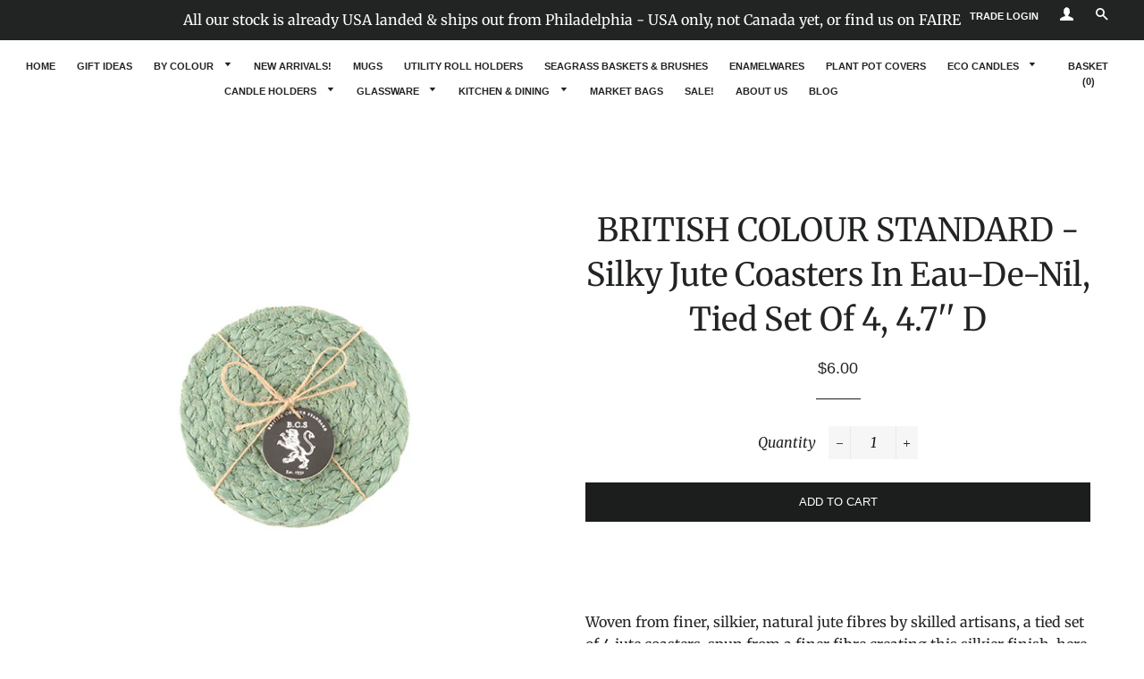

--- FILE ---
content_type: text/html; charset=utf-8
request_url: https://britishcolourstandard.com/products/british-colour-standard-silky-jute-coasters-in-eau-de-nil-tied-set-of-4-4-7-d
body_size: 22191
content:
<!doctype html>
<!--[if lt IE 7]><html class="no-js lt-ie9 lt-ie8 lt-ie7" lang="en"> <![endif]-->
<!--[if IE 7]><html class="no-js lt-ie9 lt-ie8" lang="en"> <![endif]-->
<!--[if IE 8]><html class="no-js lt-ie9" lang="en"> <![endif]-->
<!--[if IE 9 ]><html class="ie9 no-js"> <![endif]-->
<!--[if (gt IE 9)|!(IE)]><!--> <html class="no-js"> <!--<![endif]-->
<head>

  <!-- Basic page needs ================================================== -->
  <meta charset="utf-8">
  <meta http-equiv="X-UA-Compatible" content="IE=edge,chrome=1">
  
  <script src="https://kite.spicegems.org/0/js/scripttags/britishcolourstandard/static/country-redirect.js" type="text/javascript"></script>

  

  <!-- Title and description ================================================== -->
  <title>
  BRITISH COLOUR STANDARD - Silky Jute Coasters in Eau-de-Nil, Tied Set  &ndash; British Colour Standard ©
  </title>

  
  <meta name="description" content="Hand woven from silky natural jute fibres by skilled artisans jute coasters in British Colour Standard Eau-de-Nil. Handmade by skilled Artisans.">
  

  <!-- Helpers ================================================== -->
  <!-- /snippets/social-meta-tags.liquid -->




<meta property="og:site_name" content="British Colour Standard ©">
<meta property="og:url" content="https://britishcolourstandard.com/products/british-colour-standard-silky-jute-coasters-in-eau-de-nil-tied-set-of-4-4-7-d">
<meta property="og:title" content="BRITISH COLOUR STANDARD - Silky Jute Coasters in Eau-de-Nil, Tied Set of 4, 4.7'' D">
<meta property="og:type" content="product">
<meta property="og:description" content="Hand woven from silky natural jute fibres by skilled artisans jute coasters in British Colour Standard Eau-de-Nil. Handmade by skilled Artisans.">

  <meta property="og:price:amount" content="6.00">
  <meta property="og:price:currency" content="USD">

<meta property="og:image" content="http://britishcolourstandard.com/cdn/shop/products/BCS576Eau-de-NilCoasterSet4655x607_1200x1200.jpg?v=1674652780"><meta property="og:image" content="http://britishcolourstandard.com/cdn/shop/products/SilkyJuteCoasterStack1655x607_4d229e48-0568-4075-af8d-a4eb26fe8ca8_1200x1200.jpg?v=1674652780"><meta property="og:image" content="http://britishcolourstandard.com/cdn/shop/products/BCSSilkyJuteMatsandCoasters3_6974ebb8-3838-410a-88f2-9a2dfd8c98d3_1200x1200.webp?v=1674652780">
<meta property="og:image:secure_url" content="https://britishcolourstandard.com/cdn/shop/products/BCS576Eau-de-NilCoasterSet4655x607_1200x1200.jpg?v=1674652780"><meta property="og:image:secure_url" content="https://britishcolourstandard.com/cdn/shop/products/SilkyJuteCoasterStack1655x607_4d229e48-0568-4075-af8d-a4eb26fe8ca8_1200x1200.jpg?v=1674652780"><meta property="og:image:secure_url" content="https://britishcolourstandard.com/cdn/shop/products/BCSSilkyJuteMatsandCoasters3_6974ebb8-3838-410a-88f2-9a2dfd8c98d3_1200x1200.webp?v=1674652780">


<meta name="twitter:card" content="summary_large_image">
<meta name="twitter:title" content="BRITISH COLOUR STANDARD - Silky Jute Coasters in Eau-de-Nil, Tied Set of 4, 4.7'' D">
<meta name="twitter:description" content="Hand woven from silky natural jute fibres by skilled artisans jute coasters in British Colour Standard Eau-de-Nil. Handmade by skilled Artisans.">

  <link rel="canonical" href="https://britishcolourstandard.com/products/british-colour-standard-silky-jute-coasters-in-eau-de-nil-tied-set-of-4-4-7-d">
  <meta name="viewport" content="width=device-width,initial-scale=1,shrink-to-fit=no">
  <meta name="theme-color" content="#1c1d1d">

  <!-- CSS ================================================== -->
  <link href="//britishcolourstandard.com/cdn/shop/t/2/assets/timber.scss.css?v=93093089412973629151763047362" rel="stylesheet" type="text/css" media="all" />
  <link href="//britishcolourstandard.com/cdn/shop/t/2/assets/theme.scss.css?v=95738882845555405431763047362" rel="stylesheet" type="text/css" media="all" />

  <!-- Sections ================================================== -->
  <script>
    window.theme = window.theme || {};
    theme.strings = {
      zoomClose: "Close (Esc)",
      zoomPrev: "Previous (Left arrow key)",
      zoomNext: "Next (Right arrow key)",
      moneyFormat: "${{amount}}",
      addressError: "Error looking up that address",
      addressNoResults: "No results for that address",
      addressQueryLimit: "You have exceeded the Google API usage limit. Consider upgrading to a \u003ca href=\"https:\/\/developers.google.com\/maps\/premium\/usage-limits\"\u003ePremium Plan\u003c\/a\u003e.",
      authError: "There was a problem authenticating your Google Maps account.",
      cartEmpty: "Your cart is currently empty.",
      cartCookie: "Enable cookies to use the shopping cart",
      cartSavings: "You're saving [savings]"
    };
    theme.settings = {
      cartType: "drawer",
      gridType: "collage"
    };
  </script>

  <script src="//britishcolourstandard.com/cdn/shop/t/2/assets/jquery-2.2.3.min.js?v=58211863146907186831575269076" type="text/javascript"></script>

  <!--[if (gt IE 9)|!(IE)]><!--><script src="//britishcolourstandard.com/cdn/shop/t/2/assets/lazysizes.min.js?v=37531750901115495291575269077" async="async"></script><!--<![endif]-->
  <!--[if lte IE 9]><script src="//britishcolourstandard.com/cdn/shop/t/2/assets/lazysizes.min.js?v=37531750901115495291575269077"></script><![endif]-->

  <!--[if (gt IE 9)|!(IE)]><!--><script src="//britishcolourstandard.com/cdn/shop/t/2/assets/theme.js?v=30774956867662988701740068986" defer="defer"></script><!--<![endif]-->
  <!--[if lte IE 9]><script src="//britishcolourstandard.com/cdn/shop/t/2/assets/theme.js?v=30774956867662988701740068986"></script><![endif]-->

  <script src="//britishcolourstandard.com/cdn/shop/t/2/assets/jquery.sticky.js?v=80671756139115401401579856720" type="text/javascript"></script>
  <!-- Header hook for plugins ================================================== -->
  <script>window.performance && window.performance.mark && window.performance.mark('shopify.content_for_header.start');</script><meta id="shopify-digital-wallet" name="shopify-digital-wallet" content="/25863192630/digital_wallets/dialog">
<link rel="alternate" type="application/json+oembed" href="https://britishcolourstandard.com/products/british-colour-standard-silky-jute-coasters-in-eau-de-nil-tied-set-of-4-4-7-d.oembed">
<script async="async" src="/checkouts/internal/preloads.js?locale=en-US"></script>
<script id="shopify-features" type="application/json">{"accessToken":"5019c9e74d14637afe4e9e84d352ff58","betas":["rich-media-storefront-analytics"],"domain":"britishcolourstandard.com","predictiveSearch":true,"shopId":25863192630,"locale":"en"}</script>
<script>var Shopify = Shopify || {};
Shopify.shop = "britishcolourstandard.myshopify.com";
Shopify.locale = "en";
Shopify.currency = {"active":"USD","rate":"1.0"};
Shopify.country = "US";
Shopify.theme = {"name":"Brooklyn-custom","id":80052158518,"schema_name":"Brooklyn","schema_version":"9.0.1","theme_store_id":null,"role":"main"};
Shopify.theme.handle = "null";
Shopify.theme.style = {"id":null,"handle":null};
Shopify.cdnHost = "britishcolourstandard.com/cdn";
Shopify.routes = Shopify.routes || {};
Shopify.routes.root = "/";</script>
<script type="module">!function(o){(o.Shopify=o.Shopify||{}).modules=!0}(window);</script>
<script>!function(o){function n(){var o=[];function n(){o.push(Array.prototype.slice.apply(arguments))}return n.q=o,n}var t=o.Shopify=o.Shopify||{};t.loadFeatures=n(),t.autoloadFeatures=n()}(window);</script>
<script id="shop-js-analytics" type="application/json">{"pageType":"product"}</script>
<script defer="defer" async type="module" src="//britishcolourstandard.com/cdn/shopifycloud/shop-js/modules/v2/client.init-shop-cart-sync_BdyHc3Nr.en.esm.js"></script>
<script defer="defer" async type="module" src="//britishcolourstandard.com/cdn/shopifycloud/shop-js/modules/v2/chunk.common_Daul8nwZ.esm.js"></script>
<script type="module">
  await import("//britishcolourstandard.com/cdn/shopifycloud/shop-js/modules/v2/client.init-shop-cart-sync_BdyHc3Nr.en.esm.js");
await import("//britishcolourstandard.com/cdn/shopifycloud/shop-js/modules/v2/chunk.common_Daul8nwZ.esm.js");

  window.Shopify.SignInWithShop?.initShopCartSync?.({"fedCMEnabled":true,"windoidEnabled":true});

</script>
<script>(function() {
  var isLoaded = false;
  function asyncLoad() {
    if (isLoaded) return;
    isLoaded = true;
    var urls = ["\/\/secure.apps.shappify.com\/apps\/csp\/customer_pricing.php?shop=britishcolourstandard.myshopify.com","https:\/\/cp.boldapps.net\/csp_install_check.js?shop=britishcolourstandard.myshopify.com","https:\/\/cp.boldapps.net\/js\/cspqb.js?shop=britishcolourstandard.myshopify.com","https:\/\/sdks.automizely.com\/conversions\/v1\/conversions.js?app_connection_id=b933862d834443d68efa0038b98ef581\u0026mapped_org_id=7234a3f8c6f4c846d170c46bebff2a00_v1\u0026shop=britishcolourstandard.myshopify.com","https:\/\/gdprcdn.b-cdn.net\/js\/gdpr_cookie_consent.min.js?shop=britishcolourstandard.myshopify.com"];
    for (var i = 0; i < urls.length; i++) {
      var s = document.createElement('script');
      s.type = 'text/javascript';
      s.async = true;
      s.src = urls[i];
      var x = document.getElementsByTagName('script')[0];
      x.parentNode.insertBefore(s, x);
    }
  };
  if(window.attachEvent) {
    window.attachEvent('onload', asyncLoad);
  } else {
    window.addEventListener('load', asyncLoad, false);
  }
})();</script>
<script id="__st">var __st={"a":25863192630,"offset":-18000,"reqid":"db1471d5-0420-44f7-9b72-a9f95a549c00-1769017796","pageurl":"britishcolourstandard.com\/products\/british-colour-standard-silky-jute-coasters-in-eau-de-nil-tied-set-of-4-4-7-d","u":"57c8052cf688","p":"product","rtyp":"product","rid":8093128720664};</script>
<script>window.ShopifyPaypalV4VisibilityTracking = true;</script>
<script id="captcha-bootstrap">!function(){'use strict';const t='contact',e='account',n='new_comment',o=[[t,t],['blogs',n],['comments',n],[t,'customer']],c=[[e,'customer_login'],[e,'guest_login'],[e,'recover_customer_password'],[e,'create_customer']],r=t=>t.map((([t,e])=>`form[action*='/${t}']:not([data-nocaptcha='true']) input[name='form_type'][value='${e}']`)).join(','),a=t=>()=>t?[...document.querySelectorAll(t)].map((t=>t.form)):[];function s(){const t=[...o],e=r(t);return a(e)}const i='password',u='form_key',d=['recaptcha-v3-token','g-recaptcha-response','h-captcha-response',i],f=()=>{try{return window.sessionStorage}catch{return}},m='__shopify_v',_=t=>t.elements[u];function p(t,e,n=!1){try{const o=window.sessionStorage,c=JSON.parse(o.getItem(e)),{data:r}=function(t){const{data:e,action:n}=t;return t[m]||n?{data:e,action:n}:{data:t,action:n}}(c);for(const[e,n]of Object.entries(r))t.elements[e]&&(t.elements[e].value=n);n&&o.removeItem(e)}catch(o){console.error('form repopulation failed',{error:o})}}const l='form_type',E='cptcha';function T(t){t.dataset[E]=!0}const w=window,h=w.document,L='Shopify',v='ce_forms',y='captcha';let A=!1;((t,e)=>{const n=(g='f06e6c50-85a8-45c8-87d0-21a2b65856fe',I='https://cdn.shopify.com/shopifycloud/storefront-forms-hcaptcha/ce_storefront_forms_captcha_hcaptcha.v1.5.2.iife.js',D={infoText:'Protected by hCaptcha',privacyText:'Privacy',termsText:'Terms'},(t,e,n)=>{const o=w[L][v],c=o.bindForm;if(c)return c(t,g,e,D).then(n);var r;o.q.push([[t,g,e,D],n]),r=I,A||(h.body.append(Object.assign(h.createElement('script'),{id:'captcha-provider',async:!0,src:r})),A=!0)});var g,I,D;w[L]=w[L]||{},w[L][v]=w[L][v]||{},w[L][v].q=[],w[L][y]=w[L][y]||{},w[L][y].protect=function(t,e){n(t,void 0,e),T(t)},Object.freeze(w[L][y]),function(t,e,n,w,h,L){const[v,y,A,g]=function(t,e,n){const i=e?o:[],u=t?c:[],d=[...i,...u],f=r(d),m=r(i),_=r(d.filter((([t,e])=>n.includes(e))));return[a(f),a(m),a(_),s()]}(w,h,L),I=t=>{const e=t.target;return e instanceof HTMLFormElement?e:e&&e.form},D=t=>v().includes(t);t.addEventListener('submit',(t=>{const e=I(t);if(!e)return;const n=D(e)&&!e.dataset.hcaptchaBound&&!e.dataset.recaptchaBound,o=_(e),c=g().includes(e)&&(!o||!o.value);(n||c)&&t.preventDefault(),c&&!n&&(function(t){try{if(!f())return;!function(t){const e=f();if(!e)return;const n=_(t);if(!n)return;const o=n.value;o&&e.removeItem(o)}(t);const e=Array.from(Array(32),(()=>Math.random().toString(36)[2])).join('');!function(t,e){_(t)||t.append(Object.assign(document.createElement('input'),{type:'hidden',name:u})),t.elements[u].value=e}(t,e),function(t,e){const n=f();if(!n)return;const o=[...t.querySelectorAll(`input[type='${i}']`)].map((({name:t})=>t)),c=[...d,...o],r={};for(const[a,s]of new FormData(t).entries())c.includes(a)||(r[a]=s);n.setItem(e,JSON.stringify({[m]:1,action:t.action,data:r}))}(t,e)}catch(e){console.error('failed to persist form',e)}}(e),e.submit())}));const S=(t,e)=>{t&&!t.dataset[E]&&(n(t,e.some((e=>e===t))),T(t))};for(const o of['focusin','change'])t.addEventListener(o,(t=>{const e=I(t);D(e)&&S(e,y())}));const B=e.get('form_key'),M=e.get(l),P=B&&M;t.addEventListener('DOMContentLoaded',(()=>{const t=y();if(P)for(const e of t)e.elements[l].value===M&&p(e,B);[...new Set([...A(),...v().filter((t=>'true'===t.dataset.shopifyCaptcha))])].forEach((e=>S(e,t)))}))}(h,new URLSearchParams(w.location.search),n,t,e,['guest_login'])})(!0,!0)}();</script>
<script integrity="sha256-4kQ18oKyAcykRKYeNunJcIwy7WH5gtpwJnB7kiuLZ1E=" data-source-attribution="shopify.loadfeatures" defer="defer" src="//britishcolourstandard.com/cdn/shopifycloud/storefront/assets/storefront/load_feature-a0a9edcb.js" crossorigin="anonymous"></script>
<script data-source-attribution="shopify.dynamic_checkout.dynamic.init">var Shopify=Shopify||{};Shopify.PaymentButton=Shopify.PaymentButton||{isStorefrontPortableWallets:!0,init:function(){window.Shopify.PaymentButton.init=function(){};var t=document.createElement("script");t.src="https://britishcolourstandard.com/cdn/shopifycloud/portable-wallets/latest/portable-wallets.en.js",t.type="module",document.head.appendChild(t)}};
</script>
<script data-source-attribution="shopify.dynamic_checkout.buyer_consent">
  function portableWalletsHideBuyerConsent(e){var t=document.getElementById("shopify-buyer-consent"),n=document.getElementById("shopify-subscription-policy-button");t&&n&&(t.classList.add("hidden"),t.setAttribute("aria-hidden","true"),n.removeEventListener("click",e))}function portableWalletsShowBuyerConsent(e){var t=document.getElementById("shopify-buyer-consent"),n=document.getElementById("shopify-subscription-policy-button");t&&n&&(t.classList.remove("hidden"),t.removeAttribute("aria-hidden"),n.addEventListener("click",e))}window.Shopify?.PaymentButton&&(window.Shopify.PaymentButton.hideBuyerConsent=portableWalletsHideBuyerConsent,window.Shopify.PaymentButton.showBuyerConsent=portableWalletsShowBuyerConsent);
</script>
<script data-source-attribution="shopify.dynamic_checkout.cart.bootstrap">document.addEventListener("DOMContentLoaded",(function(){function t(){return document.querySelector("shopify-accelerated-checkout-cart, shopify-accelerated-checkout")}if(t())Shopify.PaymentButton.init();else{new MutationObserver((function(e,n){t()&&(Shopify.PaymentButton.init(),n.disconnect())})).observe(document.body,{childList:!0,subtree:!0})}}));
</script>

<script>window.performance && window.performance.mark && window.performance.mark('shopify.content_for_header.end');</script>
<script id="bold-platform-data" type="application/json">
    {
        "shop": {
            "domain": "britishcolourstandard.com",
            "permanent_domain": "britishcolourstandard.myshopify.com",
            "url": "https://britishcolourstandard.com",
            "secure_url": "https://britishcolourstandard.com",
            "money_format": "${{amount}}",
            "currency": "USD"
        },
        "customer": {
            "id": null,
            "tags": null
        },
        "cart": {"note":null,"attributes":{},"original_total_price":0,"total_price":0,"total_discount":0,"total_weight":0.0,"item_count":0,"items":[],"requires_shipping":false,"currency":"USD","items_subtotal_price":0,"cart_level_discount_applications":[],"checkout_charge_amount":0},
        "template": "product",
        "product": {"id":8093128720664,"title":"BRITISH COLOUR STANDARD - Silky Jute Coasters in Eau-de-Nil, Tied Set of 4, 4.7'' D","handle":"british-colour-standard-silky-jute-coasters-in-eau-de-nil-tied-set-of-4-4-7-d","description":"\u003cp\u003e \u003c\/p\u003e\n\u003cdiv\u003e\n\u003cdiv\u003e\n\u003cmeta charset=\"utf-8\"\u003e\n\u003cdiv\u003e\n\u003cdiv\u003e\n\u003cmeta charset=\"utf-8\"\u003e\n\u003cdiv\u003e\n\u003cdiv\u003e\n\u003cmeta charset=\"utf-8\"\u003e\n\u003cdiv\u003e\n\u003cdiv\u003e\n\u003cmeta charset=\"utf-8\"\u003e\n\u003cdiv\u003e\n\u003cdiv\u003eWoven from finer, silkier, natural jute fibres by skilled artisans, a tied set of 4 jute coasters, spun from a finer fibre creating this silkier finish, here in a watery green Eau-de-Nil.\u003c\/div\u003e\n\u003cdiv\u003e\u003cbr\u003e\u003c\/div\u003e\n\u003cdiv\u003e\n\u003cmeta charset=\"utf-8\"\u003e\n\u003cdiv\u003e\n\u003cdiv\u003e\n\u003cmeta charset=\"utf-8\"\u003e\n\u003cdiv\u003eNo two pieces are exactly alike, suitable for everyday dining, jute is a natural insulator so great at protecting the table from anything hot. They look wonderful paired with our recycled glass tumblers and matching mats in oval and round styles.\u003c\/div\u003e\n\u003cdiv\u003eThey work well in both contemporary and traditional interior styles, making them a really versatile piece.\u003c\/div\u003e\n\u003c\/div\u003e\n\u003cdiv\u003e\u003cbr\u003e\u003c\/div\u003e\n\u003c\/div\u003e\n\u003c\/div\u003e\n\u003cdiv\u003e4.7'' D x 0.27'' \/ \u003cmeta charset=\"utf-8\"\u003e12cm D x \u003cmeta charset=\"utf-8\"\u003e7mm thick\u003cbr\u003e\n\u003c\/div\u003e\n\u003cdiv\u003eA Fair Trade piece, woven in Bangladesh.\u003cbr\u003e\n\u003c\/div\u003e\n\u003c\/div\u003e\n\u003cp\u003eWipe clean only\u003c\/p\u003e\n\u003cp\u003e\u003cmeta charset=\"utf-8\"\u003e\u003cem\u003e* Please note, the coasters are woven from natural, processed jute fibres and as such there can be some colour and texture variations within sets, which is a part of their charm and simply a reflection of how they are made and finished.\u003c\/em\u003e\u003c\/p\u003e\n\u003c\/div\u003e\n\u003c\/div\u003e\n\u003c\/div\u003e\n\u003c\/div\u003e\n\u003c\/div\u003e\n\u003c\/div\u003e\n\u003c\/div\u003e\n\u003c\/div\u003e","published_at":"2023-01-25T08:34:41-05:00","created_at":"2023-01-06T11:02:29-05:00","vendor":"British Colour Standard©","type":"Coasters","tags":["coaster","green","new silky jute","pack of 4","sale"],"price":600,"price_min":600,"price_max":600,"available":true,"price_varies":false,"compare_at_price":null,"compare_at_price_min":0,"compare_at_price_max":0,"compare_at_price_varies":false,"variants":[{"id":44341090844952,"title":"Default Title","option1":"Default Title","option2":null,"option3":null,"sku":"BCS576","requires_shipping":true,"taxable":false,"featured_image":null,"available":true,"name":"BRITISH COLOUR STANDARD - Silky Jute Coasters in Eau-de-Nil, Tied Set of 4, 4.7'' D","public_title":null,"options":["Default Title"],"price":600,"weight":0,"compare_at_price":null,"inventory_management":"shopify","barcode":"5060344518321","requires_selling_plan":false,"selling_plan_allocations":[]}],"images":["\/\/britishcolourstandard.com\/cdn\/shop\/products\/BCS576Eau-de-NilCoasterSet4655x607.jpg?v=1674652780","\/\/britishcolourstandard.com\/cdn\/shop\/products\/SilkyJuteCoasterStack1655x607_4d229e48-0568-4075-af8d-a4eb26fe8ca8.jpg?v=1674652780","\/\/britishcolourstandard.com\/cdn\/shop\/products\/BCSSilkyJuteMatsandCoasters3_6974ebb8-3838-410a-88f2-9a2dfd8c98d3.webp?v=1674652780","\/\/britishcolourstandard.com\/cdn\/shop\/products\/BCS576SilkyCoasterEaudeNilwGlass.jpg?v=1674652780","\/\/britishcolourstandard.com\/cdn\/shop\/products\/BCS_Site_Icons-11_02e3375f-c62e-4f14-9cc8-85d42073d12e.webp?v=1674652778","\/\/britishcolourstandard.com\/cdn\/shop\/products\/BCS576Eau-de-NilCoaster655x607.jpg?v=1674652778"],"featured_image":"\/\/britishcolourstandard.com\/cdn\/shop\/products\/BCS576Eau-de-NilCoasterSet4655x607.jpg?v=1674652780","options":["Title"],"media":[{"alt":null,"id":32855208034584,"position":1,"preview_image":{"aspect_ratio":1.092,"height":600,"width":655,"src":"\/\/britishcolourstandard.com\/cdn\/shop\/products\/BCS576Eau-de-NilCoasterSet4655x607.jpg?v=1674652780"},"aspect_ratio":1.092,"height":600,"media_type":"image","src":"\/\/britishcolourstandard.com\/cdn\/shop\/products\/BCS576Eau-de-NilCoasterSet4655x607.jpg?v=1674652780","width":655},{"alt":null,"id":32855209247000,"position":2,"preview_image":{"aspect_ratio":1.092,"height":600,"width":655,"src":"\/\/britishcolourstandard.com\/cdn\/shop\/products\/SilkyJuteCoasterStack1655x607_4d229e48-0568-4075-af8d-a4eb26fe8ca8.jpg?v=1674652780"},"aspect_ratio":1.092,"height":600,"media_type":"image","src":"\/\/britishcolourstandard.com\/cdn\/shop\/products\/SilkyJuteCoasterStack1655x607_4d229e48-0568-4075-af8d-a4eb26fe8ca8.jpg?v=1674652780","width":655},{"alt":null,"id":32690988286232,"position":3,"preview_image":{"aspect_ratio":1.079,"height":607,"width":655,"src":"\/\/britishcolourstandard.com\/cdn\/shop\/products\/BCSSilkyJuteMatsandCoasters3_6974ebb8-3838-410a-88f2-9a2dfd8c98d3.webp?v=1674652780"},"aspect_ratio":1.079,"height":607,"media_type":"image","src":"\/\/britishcolourstandard.com\/cdn\/shop\/products\/BCSSilkyJuteMatsandCoasters3_6974ebb8-3838-410a-88f2-9a2dfd8c98d3.webp?v=1674652780","width":655},{"alt":null,"id":32690991300888,"position":4,"preview_image":{"aspect_ratio":1.079,"height":607,"width":655,"src":"\/\/britishcolourstandard.com\/cdn\/shop\/products\/BCS576SilkyCoasterEaudeNilwGlass.jpg?v=1674652780"},"aspect_ratio":1.079,"height":607,"media_type":"image","src":"\/\/britishcolourstandard.com\/cdn\/shop\/products\/BCS576SilkyCoasterEaudeNilwGlass.jpg?v=1674652780","width":655},{"alt":null,"id":32690988319000,"position":5,"preview_image":{"aspect_ratio":0.988,"height":1421,"width":1404,"src":"\/\/britishcolourstandard.com\/cdn\/shop\/products\/BCS_Site_Icons-11_02e3375f-c62e-4f14-9cc8-85d42073d12e.webp?v=1674652778"},"aspect_ratio":0.988,"height":1421,"media_type":"image","src":"\/\/britishcolourstandard.com\/cdn\/shop\/products\/BCS_Site_Icons-11_02e3375f-c62e-4f14-9cc8-85d42073d12e.webp?v=1674652778","width":1404},{"alt":null,"id":32855207510296,"position":6,"preview_image":{"aspect_ratio":1.092,"height":600,"width":655,"src":"\/\/britishcolourstandard.com\/cdn\/shop\/products\/BCS576Eau-de-NilCoaster655x607.jpg?v=1674652778"},"aspect_ratio":1.092,"height":600,"media_type":"image","src":"\/\/britishcolourstandard.com\/cdn\/shop\/products\/BCS576Eau-de-NilCoaster655x607.jpg?v=1674652778","width":655}],"requires_selling_plan":false,"selling_plan_groups":[],"content":"\u003cp\u003e \u003c\/p\u003e\n\u003cdiv\u003e\n\u003cdiv\u003e\n\u003cmeta charset=\"utf-8\"\u003e\n\u003cdiv\u003e\n\u003cdiv\u003e\n\u003cmeta charset=\"utf-8\"\u003e\n\u003cdiv\u003e\n\u003cdiv\u003e\n\u003cmeta charset=\"utf-8\"\u003e\n\u003cdiv\u003e\n\u003cdiv\u003e\n\u003cmeta charset=\"utf-8\"\u003e\n\u003cdiv\u003e\n\u003cdiv\u003eWoven from finer, silkier, natural jute fibres by skilled artisans, a tied set of 4 jute coasters, spun from a finer fibre creating this silkier finish, here in a watery green Eau-de-Nil.\u003c\/div\u003e\n\u003cdiv\u003e\u003cbr\u003e\u003c\/div\u003e\n\u003cdiv\u003e\n\u003cmeta charset=\"utf-8\"\u003e\n\u003cdiv\u003e\n\u003cdiv\u003e\n\u003cmeta charset=\"utf-8\"\u003e\n\u003cdiv\u003eNo two pieces are exactly alike, suitable for everyday dining, jute is a natural insulator so great at protecting the table from anything hot. They look wonderful paired with our recycled glass tumblers and matching mats in oval and round styles.\u003c\/div\u003e\n\u003cdiv\u003eThey work well in both contemporary and traditional interior styles, making them a really versatile piece.\u003c\/div\u003e\n\u003c\/div\u003e\n\u003cdiv\u003e\u003cbr\u003e\u003c\/div\u003e\n\u003c\/div\u003e\n\u003c\/div\u003e\n\u003cdiv\u003e4.7'' D x 0.27'' \/ \u003cmeta charset=\"utf-8\"\u003e12cm D x \u003cmeta charset=\"utf-8\"\u003e7mm thick\u003cbr\u003e\n\u003c\/div\u003e\n\u003cdiv\u003eA Fair Trade piece, woven in Bangladesh.\u003cbr\u003e\n\u003c\/div\u003e\n\u003c\/div\u003e\n\u003cp\u003eWipe clean only\u003c\/p\u003e\n\u003cp\u003e\u003cmeta charset=\"utf-8\"\u003e\u003cem\u003e* Please note, the coasters are woven from natural, processed jute fibres and as such there can be some colour and texture variations within sets, which is a part of their charm and simply a reflection of how they are made and finished.\u003c\/em\u003e\u003c\/p\u003e\n\u003c\/div\u003e\n\u003c\/div\u003e\n\u003c\/div\u003e\n\u003c\/div\u003e\n\u003c\/div\u003e\n\u003c\/div\u003e\n\u003c\/div\u003e\n\u003c\/div\u003e"},
        "collection": null
    }
</script>
<style>
    .money[data-product-id], .money[data-product-handle], .money[data-variant-id], .money[data-line-index], .money[data-cart-total] {
        animation: moneyAnimation 0s 2s forwards;
        visibility: hidden;
    }
    @keyframes moneyAnimation {
        to   { visibility: visible; }
    }
</style>

<script src="https://static.boldcommerce.com/bold-platform/sf/pr.js" type="text/javascript"></script><!-- /snippets/oldIE-js.liquid -->

<!--[if lt IE 9]>
<script src="//cdnjs.cloudflare.com/ajax/libs/html5shiv/3.7.2/html5shiv.min.js" type="text/javascript"></script>
<![endif]-->


<!--[if (lte IE 9) ]><script src="//britishcolourstandard.com/cdn/shop/t/2/assets/match-media.min.js?v=159635276924582161481575269078" type="text/javascript"></script><![endif]-->


  <script src="//britishcolourstandard.com/cdn/shop/t/2/assets/modernizr.min.js?v=21391054748206432451575269078" type="text/javascript"></script>

  
  

 
  

<!-- BEGIN app block: shopify://apps/geoip-country-redirect/blocks/speeedup_link/a3fa1a12-9aad-4707-ab56-45ccf9191aa7 --><!-- BEGIN app snippet: flags-style --><style id='sgcr-flags-css'>.sgcr-flag {display: inline-block;background-size: contain;background-position: 50%;background-repeat: no-repeat;margin: 0;padding: 0;}.sgcr-flag-af { background-image: url("https://cdn.shopify.com/extensions/01999528-f499-72e0-8480-893097d05005/extension_uid_update.v.0.0.1/assets/af.svg")}.sgcr-flag-ak { background-image: url("https://cdn.shopify.com/extensions/01999528-f499-72e0-8480-893097d05005/extension_uid_update.v.0.0.1/assets/ak.svg")}.sgcr-flag-am { background-image: url("https://cdn.shopify.com/extensions/01999528-f499-72e0-8480-893097d05005/extension_uid_update.v.0.0.1/assets/am.svg")}.sgcr-flag-ar { background-image: url("https://cdn.shopify.com/extensions/01999528-f499-72e0-8480-893097d05005/extension_uid_update.v.0.0.1/assets/ar.svg")}.sgcr-flag-as { background-image: url("https://cdn.shopify.com/extensions/01999528-f499-72e0-8480-893097d05005/extension_uid_update.v.0.0.1/assets/as.svg")}.sgcr-flag-az { background-image: url("https://cdn.shopify.com/extensions/01999528-f499-72e0-8480-893097d05005/extension_uid_update.v.0.0.1/assets/az.svg")}.sgcr-flag-be { background-image: url("https://cdn.shopify.com/extensions/01999528-f499-72e0-8480-893097d05005/extension_uid_update.v.0.0.1/assets/be.svg")}.sgcr-flag-bg { background-image: url("https://cdn.shopify.com/extensions/01999528-f499-72e0-8480-893097d05005/extension_uid_update.v.0.0.1/assets/bg.svg")}.sgcr-flag-bm { background-image: url("https://cdn.shopify.com/extensions/01999528-f499-72e0-8480-893097d05005/extension_uid_update.v.0.0.1/assets/bm.svg")}.sgcr-flag-bn { background-image: url("https://cdn.shopify.com/extensions/01999528-f499-72e0-8480-893097d05005/extension_uid_update.v.0.0.1/assets/bn.svg")}.sgcr-flag-bo { background-image: url("https://cdn.shopify.com/extensions/01999528-f499-72e0-8480-893097d05005/extension_uid_update.v.0.0.1/assets/bo.svg")}.sgcr-flag-br { background-image: url("https://cdn.shopify.com/extensions/01999528-f499-72e0-8480-893097d05005/extension_uid_update.v.0.0.1/assets/br.svg")}.sgcr-flag-bs { background-image: url("https://cdn.shopify.com/extensions/01999528-f499-72e0-8480-893097d05005/extension_uid_update.v.0.0.1/assets/bs.svg")}.sgcr-flag-ca { background-image: url("https://cdn.shopify.com/extensions/01999528-f499-72e0-8480-893097d05005/extension_uid_update.v.0.0.1/assets/ca.svg")}.sgcr-flag-ce { background-image: url("https://cdn.shopify.com/extensions/01999528-f499-72e0-8480-893097d05005/extension_uid_update.v.0.0.1/assets/ce.svg")}.sgcr-flag-ckb { background-image: url("https://cdn.shopify.com/extensions/01999528-f499-72e0-8480-893097d05005/extension_uid_update.v.0.0.1/assets/ckb.svg")}.sgcr-flag-cs { background-image: url("https://cdn.shopify.com/extensions/01999528-f499-72e0-8480-893097d05005/extension_uid_update.v.0.0.1/assets/cs.svg")}.sgcr-flag-cy { background-image: url("https://cdn.shopify.com/extensions/01999528-f499-72e0-8480-893097d05005/extension_uid_update.v.0.0.1/assets/cy.svg")}.sgcr-flag-da { background-image: url("https://cdn.shopify.com/extensions/01999528-f499-72e0-8480-893097d05005/extension_uid_update.v.0.0.1/assets/da.svg")}.sgcr-flag-de { background-image: url("https://cdn.shopify.com/extensions/01999528-f499-72e0-8480-893097d05005/extension_uid_update.v.0.0.1/assets/de.svg")}.sgcr-flag-dz { background-image: url("https://cdn.shopify.com/extensions/01999528-f499-72e0-8480-893097d05005/extension_uid_update.v.0.0.1/assets/dz.svg")}.sgcr-flag-ee { background-image: url("https://cdn.shopify.com/extensions/01999528-f499-72e0-8480-893097d05005/extension_uid_update.v.0.0.1/assets/ee.svg")}.sgcr-flag-el { background-image: url("https://cdn.shopify.com/extensions/01999528-f499-72e0-8480-893097d05005/extension_uid_update.v.0.0.1/assets/el.svg")}.sgcr-flag-en { background-image: url("https://cdn.shopify.com/extensions/01999528-f499-72e0-8480-893097d05005/extension_uid_update.v.0.0.1/assets/en.svg")}.sgcr-flag-eo { background-image: url("https://cdn.shopify.com/extensions/01999528-f499-72e0-8480-893097d05005/extension_uid_update.v.0.0.1/assets/eo.svg")}.sgcr-flag-es { background-image: url("https://cdn.shopify.com/extensions/01999528-f499-72e0-8480-893097d05005/extension_uid_update.v.0.0.1/assets/es.svg")}.sgcr-flag-et { background-image: url("https://cdn.shopify.com/extensions/01999528-f499-72e0-8480-893097d05005/extension_uid_update.v.0.0.1/assets/et.svg")}.sgcr-flag-eu { background-image: url("https://cdn.shopify.com/extensions/01999528-f499-72e0-8480-893097d05005/extension_uid_update.v.0.0.1/assets/eu.svg")}.sgcr-flag-fa { background-image: url("https://cdn.shopify.com/extensions/01999528-f499-72e0-8480-893097d05005/extension_uid_update.v.0.0.1/assets/fa.svg")}.sgcr-flag-ff { background-image: url("https://cdn.shopify.com/extensions/01999528-f499-72e0-8480-893097d05005/extension_uid_update.v.0.0.1/assets/ff.svg")}.sgcr-flag-fi { background-image: url("https://cdn.shopify.com/extensions/01999528-f499-72e0-8480-893097d05005/extension_uid_update.v.0.0.1/assets/fi.svg")}.sgcr-flag-fil { background-image: url("https://cdn.shopify.com/extensions/01999528-f499-72e0-8480-893097d05005/extension_uid_update.v.0.0.1/assets/fil.svg")}.sgcr-flag-fo { background-image: url("https://cdn.shopify.com/extensions/01999528-f499-72e0-8480-893097d05005/extension_uid_update.v.0.0.1/assets/fo.svg")}.sgcr-flag-fr { background-image: url("https://cdn.shopify.com/extensions/01999528-f499-72e0-8480-893097d05005/extension_uid_update.v.0.0.1/assets/fr.svg")}.sgcr-flag-fy { background-image: url("https://cdn.shopify.com/extensions/01999528-f499-72e0-8480-893097d05005/extension_uid_update.v.0.0.1/assets/fy.svg")}.sgcr-flag-ga { background-image: url("https://cdn.shopify.com/extensions/01999528-f499-72e0-8480-893097d05005/extension_uid_update.v.0.0.1/assets/ga.svg")}.sgcr-flag-gd { background-image: url("https://cdn.shopify.com/extensions/01999528-f499-72e0-8480-893097d05005/extension_uid_update.v.0.0.1/assets/gd.svg")}.sgcr-flag-gl { background-image: url("https://cdn.shopify.com/extensions/01999528-f499-72e0-8480-893097d05005/extension_uid_update.v.0.0.1/assets/gl.svg")}.sgcr-flag-gu { background-image: url("https://cdn.shopify.com/extensions/01999528-f499-72e0-8480-893097d05005/extension_uid_update.v.0.0.1/assets/gu.svg")}.sgcr-flag-gv { background-image: url("https://cdn.shopify.com/extensions/01999528-f499-72e0-8480-893097d05005/extension_uid_update.v.0.0.1/assets/gv.svg")}.sgcr-flag-ha { background-image: url("https://cdn.shopify.com/extensions/01999528-f499-72e0-8480-893097d05005/extension_uid_update.v.0.0.1/assets/ha.svg")}.sgcr-flag-he { background-image: url("https://cdn.shopify.com/extensions/01999528-f499-72e0-8480-893097d05005/extension_uid_update.v.0.0.1/assets/he.svg")}.sgcr-flag-hi { background-image: url("https://cdn.shopify.com/extensions/01999528-f499-72e0-8480-893097d05005/extension_uid_update.v.0.0.1/assets/hi.svg")}.sgcr-flag-hr { background-image: url("https://cdn.shopify.com/extensions/01999528-f499-72e0-8480-893097d05005/extension_uid_update.v.0.0.1/assets/hr.svg")}.sgcr-flag-hu { background-image: url("https://cdn.shopify.com/extensions/01999528-f499-72e0-8480-893097d05005/extension_uid_update.v.0.0.1/assets/hu.svg")}.sgcr-flag-hy { background-image: url("https://cdn.shopify.com/extensions/01999528-f499-72e0-8480-893097d05005/extension_uid_update.v.0.0.1/assets/hy.svg")}.sgcr-flag-ia { background-image: url("https://cdn.shopify.com/extensions/01999528-f499-72e0-8480-893097d05005/extension_uid_update.v.0.0.1/assets/ia.svg")}.sgcr-flag-id { background-image: url("https://cdn.shopify.com/extensions/01999528-f499-72e0-8480-893097d05005/extension_uid_update.v.0.0.1/assets/id.svg")}.sgcr-flag-ig { background-image: url("https://cdn.shopify.com/extensions/01999528-f499-72e0-8480-893097d05005/extension_uid_update.v.0.0.1/assets/ig.svg")}.sgcr-flag-ii { background-image: url("https://cdn.shopify.com/extensions/01999528-f499-72e0-8480-893097d05005/extension_uid_update.v.0.0.1/assets/ii.svg")}.sgcr-flag-is { background-image: url("https://cdn.shopify.com/extensions/01999528-f499-72e0-8480-893097d05005/extension_uid_update.v.0.0.1/assets/is.svg")}.sgcr-flag-it { background-image: url("https://cdn.shopify.com/extensions/01999528-f499-72e0-8480-893097d05005/extension_uid_update.v.0.0.1/assets/it.svg")}.sgcr-flag-ja { background-image: url("https://cdn.shopify.com/extensions/01999528-f499-72e0-8480-893097d05005/extension_uid_update.v.0.0.1/assets/ja.svg")}.sgcr-flag-jv { background-image: url("https://cdn.shopify.com/extensions/01999528-f499-72e0-8480-893097d05005/extension_uid_update.v.0.0.1/assets/jv.svg")}.sgcr-flag-ka { background-image: url("https://cdn.shopify.com/extensions/01999528-f499-72e0-8480-893097d05005/extension_uid_update.v.0.0.1/assets/ka.svg")}.sgcr-flag-ki { background-image: url("https://cdn.shopify.com/extensions/01999528-f499-72e0-8480-893097d05005/extension_uid_update.v.0.0.1/assets/ki.svg")}.sgcr-flag-kk { background-image: url("https://cdn.shopify.com/extensions/01999528-f499-72e0-8480-893097d05005/extension_uid_update.v.0.0.1/assets/kk.svg")}.sgcr-flag-kl { background-image: url("https://cdn.shopify.com/extensions/01999528-f499-72e0-8480-893097d05005/extension_uid_update.v.0.0.1/assets/kl.svg")}.sgcr-flag-km { background-image: url("https://cdn.shopify.com/extensions/01999528-f499-72e0-8480-893097d05005/extension_uid_update.v.0.0.1/assets/km.svg")}.sgcr-flag-kn { background-image: url("https://cdn.shopify.com/extensions/01999528-f499-72e0-8480-893097d05005/extension_uid_update.v.0.0.1/assets/kn.svg")}.sgcr-flag-ko { background-image: url("https://cdn.shopify.com/extensions/01999528-f499-72e0-8480-893097d05005/extension_uid_update.v.0.0.1/assets/ko.svg")}.sgcr-flag-ks { background-image: url("https://cdn.shopify.com/extensions/01999528-f499-72e0-8480-893097d05005/extension_uid_update.v.0.0.1/assets/ks.svg")}.sgcr-flag-ku { background-image: url("https://cdn.shopify.com/extensions/01999528-f499-72e0-8480-893097d05005/extension_uid_update.v.0.0.1/assets/ku.svg")}.sgcr-flag-kw { background-image: url("https://cdn.shopify.com/extensions/01999528-f499-72e0-8480-893097d05005/extension_uid_update.v.0.0.1/assets/kw.svg")}.sgcr-flag-ky { background-image: url("https://cdn.shopify.com/extensions/01999528-f499-72e0-8480-893097d05005/extension_uid_update.v.0.0.1/assets/ky.svg")}.sgcr-flag-lb { background-image: url("https://cdn.shopify.com/extensions/01999528-f499-72e0-8480-893097d05005/extension_uid_update.v.0.0.1/assets/lb.svg")}.sgcr-flag-lg { background-image: url("https://cdn.shopify.com/extensions/01999528-f499-72e0-8480-893097d05005/extension_uid_update.v.0.0.1/assets/lg.svg")}.sgcr-flag-ln { background-image: url("https://cdn.shopify.com/extensions/01999528-f499-72e0-8480-893097d05005/extension_uid_update.v.0.0.1/assets/ln.svg")}.sgcr-flag-lo { background-image: url("https://cdn.shopify.com/extensions/01999528-f499-72e0-8480-893097d05005/extension_uid_update.v.0.0.1/assets/lo.svg")}.sgcr-flag-lt { background-image: url("https://cdn.shopify.com/extensions/01999528-f499-72e0-8480-893097d05005/extension_uid_update.v.0.0.1/assets/lt.svg")}.sgcr-flag-lu { background-image: url("https://cdn.shopify.com/extensions/01999528-f499-72e0-8480-893097d05005/extension_uid_update.v.0.0.1/assets/lu.svg")}.sgcr-flag-lv { background-image: url("https://cdn.shopify.com/extensions/01999528-f499-72e0-8480-893097d05005/extension_uid_update.v.0.0.1/assets/lv.svg")}.sgcr-flag-mg { background-image: url("https://cdn.shopify.com/extensions/01999528-f499-72e0-8480-893097d05005/extension_uid_update.v.0.0.1/assets/mg.svg")}.sgcr-flag-mi { background-image: url("https://cdn.shopify.com/extensions/01999528-f499-72e0-8480-893097d05005/extension_uid_update.v.0.0.1/assets/mi.svg")}.sgcr-flag-mk { background-image: url("https://cdn.shopify.com/extensions/01999528-f499-72e0-8480-893097d05005/extension_uid_update.v.0.0.1/assets/mk.svg")}.sgcr-flag-ml { background-image: url("https://cdn.shopify.com/extensions/01999528-f499-72e0-8480-893097d05005/extension_uid_update.v.0.0.1/assets/ml.svg")}.sgcr-flag-mn { background-image: url("https://cdn.shopify.com/extensions/01999528-f499-72e0-8480-893097d05005/extension_uid_update.v.0.0.1/assets/mn.svg")}.sgcr-flag-mr { background-image: url("https://cdn.shopify.com/extensions/01999528-f499-72e0-8480-893097d05005/extension_uid_update.v.0.0.1/assets/mr.svg")}.sgcr-flag-ms { background-image: url("https://cdn.shopify.com/extensions/01999528-f499-72e0-8480-893097d05005/extension_uid_update.v.0.0.1/assets/ms.svg")}.sgcr-flag-mt { background-image: url("https://cdn.shopify.com/extensions/01999528-f499-72e0-8480-893097d05005/extension_uid_update.v.0.0.1/assets/mt.svg")}.sgcr-flag-my { background-image: url("https://cdn.shopify.com/extensions/01999528-f499-72e0-8480-893097d05005/extension_uid_update.v.0.0.1/assets/my.svg")}.sgcr-flag-nb { background-image: url("https://cdn.shopify.com/extensions/01999528-f499-72e0-8480-893097d05005/extension_uid_update.v.0.0.1/assets/nb.svg")}.sgcr-flag-nd { background-image: url("https://cdn.shopify.com/extensions/01999528-f499-72e0-8480-893097d05005/extension_uid_update.v.0.0.1/assets/nd.svg")}.sgcr-flag-ne { background-image: url("https://cdn.shopify.com/extensions/01999528-f499-72e0-8480-893097d05005/extension_uid_update.v.0.0.1/assets/ne.svg")}.sgcr-flag-nl { background-image: url("https://cdn.shopify.com/extensions/01999528-f499-72e0-8480-893097d05005/extension_uid_update.v.0.0.1/assets/nl.svg")}.sgcr-flag-nn { background-image: url("https://cdn.shopify.com/extensions/01999528-f499-72e0-8480-893097d05005/extension_uid_update.v.0.0.1/assets/nn.svg")}.sgcr-flag-no { background-image: url("https://cdn.shopify.com/extensions/01999528-f499-72e0-8480-893097d05005/extension_uid_update.v.0.0.1/assets/no.svg")}.sgcr-flag-om { background-image: url("https://cdn.shopify.com/extensions/01999528-f499-72e0-8480-893097d05005/extension_uid_update.v.0.0.1/assets/om.svg")}.sgcr-flag-or { background-image: url("https://cdn.shopify.com/extensions/01999528-f499-72e0-8480-893097d05005/extension_uid_update.v.0.0.1/assets/or.svg")}.sgcr-flag-os { background-image: url("https://cdn.shopify.com/extensions/01999528-f499-72e0-8480-893097d05005/extension_uid_update.v.0.0.1/assets/os.svg")}.sgcr-flag-pa { background-image: url("https://cdn.shopify.com/extensions/01999528-f499-72e0-8480-893097d05005/extension_uid_update.v.0.0.1/assets/pa.svg")}.sgcr-flag-pl { background-image: url("https://cdn.shopify.com/extensions/01999528-f499-72e0-8480-893097d05005/extension_uid_update.v.0.0.1/assets/pl.svg")}.sgcr-flag-ps { background-image: url("https://cdn.shopify.com/extensions/01999528-f499-72e0-8480-893097d05005/extension_uid_update.v.0.0.1/assets/ps.svg")}.sgcr-flag-pt-br { background-image: url("https://cdn.shopify.com/extensions/01999528-f499-72e0-8480-893097d05005/extension_uid_update.v.0.0.1/assets/pt-br.svg")}.sgcr-flag-pt-pt { background-image: url("https://cdn.shopify.com/extensions/01999528-f499-72e0-8480-893097d05005/extension_uid_update.v.0.0.1/assets/pt-pt.svg")}.sgcr-flag-qu { background-image: url("https://cdn.shopify.com/extensions/01999528-f499-72e0-8480-893097d05005/extension_uid_update.v.0.0.1/assets/qu.svg")}.sgcr-flag-rm { background-image: url("https://cdn.shopify.com/extensions/01999528-f499-72e0-8480-893097d05005/extension_uid_update.v.0.0.1/assets/rm.svg")}.sgcr-flag-rn { background-image: url("https://cdn.shopify.com/extensions/01999528-f499-72e0-8480-893097d05005/extension_uid_update.v.0.0.1/assets/rn.svg")}.sgcr-flag-ro { background-image: url("https://cdn.shopify.com/extensions/01999528-f499-72e0-8480-893097d05005/extension_uid_update.v.0.0.1/assets/ro.svg")}.sgcr-flag-ru { background-image: url("https://cdn.shopify.com/extensions/01999528-f499-72e0-8480-893097d05005/extension_uid_update.v.0.0.1/assets/ru.svg")}.sgcr-flag-rw { background-image: url("https://cdn.shopify.com/extensions/01999528-f499-72e0-8480-893097d05005/extension_uid_update.v.0.0.1/assets/rw.svg")}.sgcr-flag-sa { background-image: url("https://cdn.shopify.com/extensions/01999528-f499-72e0-8480-893097d05005/extension_uid_update.v.0.0.1/assets/sa.svg")}.sgcr-flag-sc { background-image: url("https://cdn.shopify.com/extensions/01999528-f499-72e0-8480-893097d05005/extension_uid_update.v.0.0.1/assets/sc.svg")}.sgcr-flag-sd { background-image: url("https://cdn.shopify.com/extensions/01999528-f499-72e0-8480-893097d05005/extension_uid_update.v.0.0.1/assets/sd.svg")}.sgcr-flag-se { background-image: url("https://cdn.shopify.com/extensions/01999528-f499-72e0-8480-893097d05005/extension_uid_update.v.0.0.1/assets/se.svg")}.sgcr-flag-sg { background-image: url("https://cdn.shopify.com/extensions/01999528-f499-72e0-8480-893097d05005/extension_uid_update.v.0.0.1/assets/sg.svg")}.sgcr-flag-si { background-image: url("https://cdn.shopify.com/extensions/01999528-f499-72e0-8480-893097d05005/extension_uid_update.v.0.0.1/assets/si.svg")}.sgcr-flag-sk { background-image: url("https://cdn.shopify.com/extensions/01999528-f499-72e0-8480-893097d05005/extension_uid_update.v.0.0.1/assets/sk.svg")}.sgcr-flag-sl { background-image: url("https://cdn.shopify.com/extensions/01999528-f499-72e0-8480-893097d05005/extension_uid_update.v.0.0.1/assets/sl.svg")}.sgcr-flag-sn { background-image: url("https://cdn.shopify.com/extensions/01999528-f499-72e0-8480-893097d05005/extension_uid_update.v.0.0.1/assets/sn.svg")}.sgcr-flag-so { background-image: url("https://cdn.shopify.com/extensions/01999528-f499-72e0-8480-893097d05005/extension_uid_update.v.0.0.1/assets/so.svg")}.sgcr-flag-sq { background-image: url("https://cdn.shopify.com/extensions/01999528-f499-72e0-8480-893097d05005/extension_uid_update.v.0.0.1/assets/sq.svg")}.sgcr-flag-sr { background-image: url("https://cdn.shopify.com/extensions/01999528-f499-72e0-8480-893097d05005/extension_uid_update.v.0.0.1/assets/sr.svg")}.sgcr-flag-su { background-image: url("https://cdn.shopify.com/extensions/01999528-f499-72e0-8480-893097d05005/extension_uid_update.v.0.0.1/assets/su.svg")}.sgcr-flag-sv { background-image: url("https://cdn.shopify.com/extensions/01999528-f499-72e0-8480-893097d05005/extension_uid_update.v.0.0.1/assets/sv.svg")}.sgcr-flag-sw { background-image: url("https://cdn.shopify.com/extensions/01999528-f499-72e0-8480-893097d05005/extension_uid_update.v.0.0.1/assets/sw.svg")}.sgcr-flag-ta { background-image: url("https://cdn.shopify.com/extensions/01999528-f499-72e0-8480-893097d05005/extension_uid_update.v.0.0.1/assets/ta.svg")}.sgcr-flag-te { background-image: url("https://cdn.shopify.com/extensions/01999528-f499-72e0-8480-893097d05005/extension_uid_update.v.0.0.1/assets/te.svg")}.sgcr-flag-tg { background-image: url("https://cdn.shopify.com/extensions/01999528-f499-72e0-8480-893097d05005/extension_uid_update.v.0.0.1/assets/tg.svg")}.sgcr-flag-th { background-image: url("https://cdn.shopify.com/extensions/01999528-f499-72e0-8480-893097d05005/extension_uid_update.v.0.0.1/assets/th.svg")}.sgcr-flag-ti { background-image: url("https://cdn.shopify.com/extensions/01999528-f499-72e0-8480-893097d05005/extension_uid_update.v.0.0.1/assets/ti.svg")}.sgcr-flag-tk { background-image: url("https://cdn.shopify.com/extensions/01999528-f499-72e0-8480-893097d05005/extension_uid_update.v.0.0.1/assets/tk.svg")}.sgcr-flag-to { background-image: url("https://cdn.shopify.com/extensions/01999528-f499-72e0-8480-893097d05005/extension_uid_update.v.0.0.1/assets/to.svg")}.sgcr-flag-tr { background-image: url("https://cdn.shopify.com/extensions/01999528-f499-72e0-8480-893097d05005/extension_uid_update.v.0.0.1/assets/tr.svg")}.sgcr-flag-tt { background-image: url("https://cdn.shopify.com/extensions/01999528-f499-72e0-8480-893097d05005/extension_uid_update.v.0.0.1/assets/tt.svg")}.sgcr-flag-ug { background-image: url("https://cdn.shopify.com/extensions/01999528-f499-72e0-8480-893097d05005/extension_uid_update.v.0.0.1/assets/ug.svg")}.sgcr-flag-uk { background-image: url("https://cdn.shopify.com/extensions/01999528-f499-72e0-8480-893097d05005/extension_uid_update.v.0.0.1/assets/uk.svg")}.sgcr-flag-ur { background-image: url("https://cdn.shopify.com/extensions/01999528-f499-72e0-8480-893097d05005/extension_uid_update.v.0.0.1/assets/ur.svg")}.sgcr-flag-uz { background-image: url("https://cdn.shopify.com/extensions/01999528-f499-72e0-8480-893097d05005/extension_uid_update.v.0.0.1/assets/uz.svg")}.sgcr-flag-vi { background-image: url("https://cdn.shopify.com/extensions/01999528-f499-72e0-8480-893097d05005/extension_uid_update.v.0.0.1/assets/vi.svg")}.sgcr-flag-wo { background-image: url("https://cdn.shopify.com/extensions/01999528-f499-72e0-8480-893097d05005/extension_uid_update.v.0.0.1/assets/wo.svg")}.sgcr-flag-xh { background-image: url("https://cdn.shopify.com/extensions/01999528-f499-72e0-8480-893097d05005/extension_uid_update.v.0.0.1/assets/xh.svg")}.sgcr-flag-yi { background-image: url("https://cdn.shopify.com/extensions/01999528-f499-72e0-8480-893097d05005/extension_uid_update.v.0.0.1/assets/yi.svg")}.sgcr-flag-yo { background-image: url("https://cdn.shopify.com/extensions/01999528-f499-72e0-8480-893097d05005/extension_uid_update.v.0.0.1/assets/yo.svg")}.sgcr-flag-zh-cn { background-image: url("https://cdn.shopify.com/extensions/01999528-f499-72e0-8480-893097d05005/extension_uid_update.v.0.0.1/assets/zh-cn.svg")}.sgcr-flag-zh-tw { background-image: url("https://cdn.shopify.com/extensions/01999528-f499-72e0-8480-893097d05005/extension_uid_update.v.0.0.1/assets/zh-tw.svg")}.sgcr-flag-zu { background-image: url("https://cdn.shopify.com/extensions/01999528-f499-72e0-8480-893097d05005/extension_uid_update.v.0.0.1/assets/zu.svg")}.sgcr-flag-aed { background-image: url("https://cdn.shopify.com/extensions/01999528-f499-72e0-8480-893097d05005/extension_uid_update.v.0.0.1/assets/aed.svg")}.sgcr-flag-afn { background-image: url("https://cdn.shopify.com/extensions/01999528-f499-72e0-8480-893097d05005/extension_uid_update.v.0.0.1/assets/afn.svg")}.sgcr-flag-all { background-image: url("https://cdn.shopify.com/extensions/01999528-f499-72e0-8480-893097d05005/extension_uid_update.v.0.0.1/assets/all.svg")}.sgcr-flag-amd { background-image: url("https://cdn.shopify.com/extensions/01999528-f499-72e0-8480-893097d05005/extension_uid_update.v.0.0.1/assets/amd.svg")}.sgcr-flag-ang { background-image: url("https://cdn.shopify.com/extensions/01999528-f499-72e0-8480-893097d05005/extension_uid_update.v.0.0.1/assets/ang.svg")}.sgcr-flag-aoa { background-image: url("https://cdn.shopify.com/extensions/01999528-f499-72e0-8480-893097d05005/extension_uid_update.v.0.0.1/assets/aoa.svg")}.sgcr-flag-ars { background-image: url("https://cdn.shopify.com/extensions/01999528-f499-72e0-8480-893097d05005/extension_uid_update.v.0.0.1/assets/ars.svg")}.sgcr-flag-aud { background-image: url("https://cdn.shopify.com/extensions/01999528-f499-72e0-8480-893097d05005/extension_uid_update.v.0.0.1/assets/aud.svg")}.sgcr-flag-awg { background-image: url("https://cdn.shopify.com/extensions/01999528-f499-72e0-8480-893097d05005/extension_uid_update.v.0.0.1/assets/awg.svg")}.sgcr-flag-azn { background-image: url("https://cdn.shopify.com/extensions/01999528-f499-72e0-8480-893097d05005/extension_uid_update.v.0.0.1/assets/azn.svg")}.sgcr-flag-bam { background-image: url("https://cdn.shopify.com/extensions/01999528-f499-72e0-8480-893097d05005/extension_uid_update.v.0.0.1/assets/bam.svg")}.sgcr-flag-bbd { background-image: url("https://cdn.shopify.com/extensions/01999528-f499-72e0-8480-893097d05005/extension_uid_update.v.0.0.1/assets/bbd.svg")}.sgcr-flag-bdt { background-image: url("https://cdn.shopify.com/extensions/01999528-f499-72e0-8480-893097d05005/extension_uid_update.v.0.0.1/assets/bdt.svg")}.sgcr-flag-bgn { background-image: url("https://cdn.shopify.com/extensions/01999528-f499-72e0-8480-893097d05005/extension_uid_update.v.0.0.1/assets/bgn.svg")}.sgcr-flag-bhd { background-image: url("https://cdn.shopify.com/extensions/01999528-f499-72e0-8480-893097d05005/extension_uid_update.v.0.0.1/assets/bhd.svg")}.sgcr-flag-bif { background-image: url("https://cdn.shopify.com/extensions/01999528-f499-72e0-8480-893097d05005/extension_uid_update.v.0.0.1/assets/bif.svg")}.sgcr-flag-bnd { background-image: url("https://cdn.shopify.com/extensions/01999528-f499-72e0-8480-893097d05005/extension_uid_update.v.0.0.1/assets/bnd.svg")}.sgcr-flag-bob { background-image: url("https://cdn.shopify.com/extensions/01999528-f499-72e0-8480-893097d05005/extension_uid_update.v.0.0.1/assets/bob.svg")}.sgcr-flag-brl { background-image: url("https://cdn.shopify.com/extensions/01999528-f499-72e0-8480-893097d05005/extension_uid_update.v.0.0.1/assets/brl.svg")}.sgcr-flag-bsd { background-image: url("https://cdn.shopify.com/extensions/01999528-f499-72e0-8480-893097d05005/extension_uid_update.v.0.0.1/assets/bsd.svg")}.sgcr-flag-btn { background-image: url("https://cdn.shopify.com/extensions/01999528-f499-72e0-8480-893097d05005/extension_uid_update.v.0.0.1/assets/btn.svg")}.sgcr-flag-bwp { background-image: url("https://cdn.shopify.com/extensions/01999528-f499-72e0-8480-893097d05005/extension_uid_update.v.0.0.1/assets/bwp.svg")}.sgcr-flag-byn { background-image: url("https://cdn.shopify.com/extensions/01999528-f499-72e0-8480-893097d05005/extension_uid_update.v.0.0.1/assets/byn.svg")}.sgcr-flag-bzd { background-image: url("https://cdn.shopify.com/extensions/01999528-f499-72e0-8480-893097d05005/extension_uid_update.v.0.0.1/assets/bzd.svg")}.sgcr-flag-cad { background-image: url("https://cdn.shopify.com/extensions/01999528-f499-72e0-8480-893097d05005/extension_uid_update.v.0.0.1/assets/cad.svg")}.sgcr-flag-cdf { background-image: url("https://cdn.shopify.com/extensions/01999528-f499-72e0-8480-893097d05005/extension_uid_update.v.0.0.1/assets/cdf.svg")}.sgcr-flag-chf { background-image: url("https://cdn.shopify.com/extensions/01999528-f499-72e0-8480-893097d05005/extension_uid_update.v.0.0.1/assets/chf.svg")}.sgcr-flag-clp { background-image: url("https://cdn.shopify.com/extensions/01999528-f499-72e0-8480-893097d05005/extension_uid_update.v.0.0.1/assets/clp.svg")}.sgcr-flag-cny { background-image: url("https://cdn.shopify.com/extensions/01999528-f499-72e0-8480-893097d05005/extension_uid_update.v.0.0.1/assets/cny.svg")}.sgcr-flag-cop { background-image: url("https://cdn.shopify.com/extensions/01999528-f499-72e0-8480-893097d05005/extension_uid_update.v.0.0.1/assets/cop.svg")}.sgcr-flag-crc { background-image: url("https://cdn.shopify.com/extensions/01999528-f499-72e0-8480-893097d05005/extension_uid_update.v.0.0.1/assets/crc.svg")}.sgcr-flag-cve { background-image: url("https://cdn.shopify.com/extensions/01999528-f499-72e0-8480-893097d05005/extension_uid_update.v.0.0.1/assets/cve.svg")}.sgcr-flag-czk { background-image: url("https://cdn.shopify.com/extensions/01999528-f499-72e0-8480-893097d05005/extension_uid_update.v.0.0.1/assets/czk.svg")}.sgcr-flag-djf { background-image: url("https://cdn.shopify.com/extensions/01999528-f499-72e0-8480-893097d05005/extension_uid_update.v.0.0.1/assets/djf.svg")}.sgcr-flag-dkk { background-image: url("https://cdn.shopify.com/extensions/01999528-f499-72e0-8480-893097d05005/extension_uid_update.v.0.0.1/assets/dkk.svg")}.sgcr-flag-dop { background-image: url("https://cdn.shopify.com/extensions/01999528-f499-72e0-8480-893097d05005/extension_uid_update.v.0.0.1/assets/dop.svg")}.sgcr-flag-dzd { background-image: url("https://cdn.shopify.com/extensions/01999528-f499-72e0-8480-893097d05005/extension_uid_update.v.0.0.1/assets/dzd.svg")}.sgcr-flag-egp { background-image: url("https://cdn.shopify.com/extensions/01999528-f499-72e0-8480-893097d05005/extension_uid_update.v.0.0.1/assets/egp.svg")}.sgcr-flag-ern { background-image: url("https://cdn.shopify.com/extensions/01999528-f499-72e0-8480-893097d05005/extension_uid_update.v.0.0.1/assets/ern.svg")}.sgcr-flag-etb { background-image: url("https://cdn.shopify.com/extensions/01999528-f499-72e0-8480-893097d05005/extension_uid_update.v.0.0.1/assets/etb.svg")}.sgcr-flag-eur { background-image: url("https://cdn.shopify.com/extensions/01999528-f499-72e0-8480-893097d05005/extension_uid_update.v.0.0.1/assets/eur.svg")}.sgcr-flag-fjd { background-image: url("https://cdn.shopify.com/extensions/01999528-f499-72e0-8480-893097d05005/extension_uid_update.v.0.0.1/assets/fjd.svg")}.sgcr-flag-fkp { background-image: url("https://cdn.shopify.com/extensions/01999528-f499-72e0-8480-893097d05005/extension_uid_update.v.0.0.1/assets/fkp.svg")}.sgcr-flag-gbp { background-image: url("https://cdn.shopify.com/extensions/01999528-f499-72e0-8480-893097d05005/extension_uid_update.v.0.0.1/assets/gbp.svg")}.sgcr-flag-gel { background-image: url("https://cdn.shopify.com/extensions/01999528-f499-72e0-8480-893097d05005/extension_uid_update.v.0.0.1/assets/gel.svg")}.sgcr-flag-ghs { background-image: url("https://cdn.shopify.com/extensions/01999528-f499-72e0-8480-893097d05005/extension_uid_update.v.0.0.1/assets/ghs.svg")}.sgcr-flag-gmd { background-image: url("https://cdn.shopify.com/extensions/01999528-f499-72e0-8480-893097d05005/extension_uid_update.v.0.0.1/assets/gmd.svg")}.sgcr-flag-gnf { background-image: url("https://cdn.shopify.com/extensions/01999528-f499-72e0-8480-893097d05005/extension_uid_update.v.0.0.1/assets/gnf.svg")}.sgcr-flag-gtq { background-image: url("https://cdn.shopify.com/extensions/01999528-f499-72e0-8480-893097d05005/extension_uid_update.v.0.0.1/assets/gtq.svg")}.sgcr-flag-gyd { background-image: url("https://cdn.shopify.com/extensions/01999528-f499-72e0-8480-893097d05005/extension_uid_update.v.0.0.1/assets/gyd.svg")}.sgcr-flag-hkd { background-image: url("https://cdn.shopify.com/extensions/01999528-f499-72e0-8480-893097d05005/extension_uid_update.v.0.0.1/assets/hkd.svg")}.sgcr-flag-hnl { background-image: url("https://cdn.shopify.com/extensions/01999528-f499-72e0-8480-893097d05005/extension_uid_update.v.0.0.1/assets/hnl.svg")}.sgcr-flag-hrk { background-image: url("https://cdn.shopify.com/extensions/01999528-f499-72e0-8480-893097d05005/extension_uid_update.v.0.0.1/assets/hrk.svg")}.sgcr-flag-htg { background-image: url("https://cdn.shopify.com/extensions/01999528-f499-72e0-8480-893097d05005/extension_uid_update.v.0.0.1/assets/htg.svg")}.sgcr-flag-huf { background-image: url("https://cdn.shopify.com/extensions/01999528-f499-72e0-8480-893097d05005/extension_uid_update.v.0.0.1/assets/huf.svg")}.sgcr-flag-idr { background-image: url("https://cdn.shopify.com/extensions/01999528-f499-72e0-8480-893097d05005/extension_uid_update.v.0.0.1/assets/idr.svg")}.sgcr-flag-ils { background-image: url("https://cdn.shopify.com/extensions/01999528-f499-72e0-8480-893097d05005/extension_uid_update.v.0.0.1/assets/ils.svg")}.sgcr-flag-inr { background-image: url("https://cdn.shopify.com/extensions/01999528-f499-72e0-8480-893097d05005/extension_uid_update.v.0.0.1/assets/inr.svg")}.sgcr-flag-iqd { background-image: url("https://cdn.shopify.com/extensions/01999528-f499-72e0-8480-893097d05005/extension_uid_update.v.0.0.1/assets/iqd.svg")}.sgcr-flag-isk { background-image: url("https://cdn.shopify.com/extensions/01999528-f499-72e0-8480-893097d05005/extension_uid_update.v.0.0.1/assets/isk.svg")}.sgcr-flag-jmd { background-image: url("https://cdn.shopify.com/extensions/01999528-f499-72e0-8480-893097d05005/extension_uid_update.v.0.0.1/assets/jmd.svg")}.sgcr-flag-jod { background-image: url("https://cdn.shopify.com/extensions/01999528-f499-72e0-8480-893097d05005/extension_uid_update.v.0.0.1/assets/jod.svg")}.sgcr-flag-jpy { background-image: url("https://cdn.shopify.com/extensions/01999528-f499-72e0-8480-893097d05005/extension_uid_update.v.0.0.1/assets/jpy.svg")}.sgcr-flag-kes { background-image: url("https://cdn.shopify.com/extensions/01999528-f499-72e0-8480-893097d05005/extension_uid_update.v.0.0.1/assets/kes.svg")}.sgcr-flag-kgs { background-image: url("https://cdn.shopify.com/extensions/01999528-f499-72e0-8480-893097d05005/extension_uid_update.v.0.0.1/assets/kgs.svg")}.sgcr-flag-khr { background-image: url("https://cdn.shopify.com/extensions/01999528-f499-72e0-8480-893097d05005/extension_uid_update.v.0.0.1/assets/khr.svg")}.sgcr-flag-kmf { background-image: url("https://cdn.shopify.com/extensions/01999528-f499-72e0-8480-893097d05005/extension_uid_update.v.0.0.1/assets/kmf.svg")}.sgcr-flag-krw { background-image: url("https://cdn.shopify.com/extensions/01999528-f499-72e0-8480-893097d05005/extension_uid_update.v.0.0.1/assets/krw.svg")}.sgcr-flag-kwd { background-image: url("https://cdn.shopify.com/extensions/01999528-f499-72e0-8480-893097d05005/extension_uid_update.v.0.0.1/assets/kwd.svg")}.sgcr-flag-kyd { background-image: url("https://cdn.shopify.com/extensions/01999528-f499-72e0-8480-893097d05005/extension_uid_update.v.0.0.1/assets/kyd.svg")}.sgcr-flag-kzt { background-image: url("https://cdn.shopify.com/extensions/01999528-f499-72e0-8480-893097d05005/extension_uid_update.v.0.0.1/assets/kzt.svg")}.sgcr-flag-lak { background-image: url("https://cdn.shopify.com/extensions/01999528-f499-72e0-8480-893097d05005/extension_uid_update.v.0.0.1/assets/lak.svg")}.sgcr-flag-lbp { background-image: url("https://cdn.shopify.com/extensions/01999528-f499-72e0-8480-893097d05005/extension_uid_update.v.0.0.1/assets/lbp.svg")}.sgcr-flag-lkr { background-image: url("https://cdn.shopify.com/extensions/01999528-f499-72e0-8480-893097d05005/extension_uid_update.v.0.0.1/assets/lkr.svg")}.sgcr-flag-lrd { background-image: url("https://cdn.shopify.com/extensions/01999528-f499-72e0-8480-893097d05005/extension_uid_update.v.0.0.1/assets/lrd.svg")}.sgcr-flag-lsl { background-image: url("https://cdn.shopify.com/extensions/01999528-f499-72e0-8480-893097d05005/extension_uid_update.v.0.0.1/assets/lsl.svg")}.sgcr-flag-lyd { background-image: url("https://cdn.shopify.com/extensions/01999528-f499-72e0-8480-893097d05005/extension_uid_update.v.0.0.1/assets/lyd.svg")}.sgcr-flag-mad { background-image: url("https://cdn.shopify.com/extensions/01999528-f499-72e0-8480-893097d05005/extension_uid_update.v.0.0.1/assets/mad.svg")}.sgcr-flag-mdl { background-image: url("https://cdn.shopify.com/extensions/01999528-f499-72e0-8480-893097d05005/extension_uid_update.v.0.0.1/assets/mdl.svg")}.sgcr-flag-mga { background-image: url("https://cdn.shopify.com/extensions/01999528-f499-72e0-8480-893097d05005/extension_uid_update.v.0.0.1/assets/mga.svg")}.sgcr-flag-mkd { background-image: url("https://cdn.shopify.com/extensions/01999528-f499-72e0-8480-893097d05005/extension_uid_update.v.0.0.1/assets/mkd.svg")}.sgcr-flag-mmk { background-image: url("https://cdn.shopify.com/extensions/01999528-f499-72e0-8480-893097d05005/extension_uid_update.v.0.0.1/assets/mmk.svg")}.sgcr-flag-mnt { background-image: url("https://cdn.shopify.com/extensions/01999528-f499-72e0-8480-893097d05005/extension_uid_update.v.0.0.1/assets/mnt.svg")}.sgcr-flag-mop { background-image: url("https://cdn.shopify.com/extensions/01999528-f499-72e0-8480-893097d05005/extension_uid_update.v.0.0.1/assets/mop.svg")}.sgcr-flag-mro { background-image: url("https://cdn.shopify.com/extensions/01999528-f499-72e0-8480-893097d05005/extension_uid_update.v.0.0.1/assets/mro.svg")}.sgcr-flag-mur { background-image: url("https://cdn.shopify.com/extensions/01999528-f499-72e0-8480-893097d05005/extension_uid_update.v.0.0.1/assets/mur.svg")}.sgcr-flag-mvr { background-image: url("https://cdn.shopify.com/extensions/01999528-f499-72e0-8480-893097d05005/extension_uid_update.v.0.0.1/assets/mvr.svg")}.sgcr-flag-mwk { background-image: url("https://cdn.shopify.com/extensions/01999528-f499-72e0-8480-893097d05005/extension_uid_update.v.0.0.1/assets/mwk.svg")}.sgcr-flag-mxn { background-image: url("https://cdn.shopify.com/extensions/01999528-f499-72e0-8480-893097d05005/extension_uid_update.v.0.0.1/assets/mxn.svg")}.sgcr-flag-myr { background-image: url("https://cdn.shopify.com/extensions/01999528-f499-72e0-8480-893097d05005/extension_uid_update.v.0.0.1/assets/myr.svg")}.sgcr-flag-mzn { background-image: url("https://cdn.shopify.com/extensions/01999528-f499-72e0-8480-893097d05005/extension_uid_update.v.0.0.1/assets/mzn.svg")}.sgcr-flag-nad { background-image: url("https://cdn.shopify.com/extensions/01999528-f499-72e0-8480-893097d05005/extension_uid_update.v.0.0.1/assets/nad.svg")}.sgcr-flag-ngn { background-image: url("https://cdn.shopify.com/extensions/01999528-f499-72e0-8480-893097d05005/extension_uid_update.v.0.0.1/assets/ngn.svg")}.sgcr-flag-nio { background-image: url("https://cdn.shopify.com/extensions/01999528-f499-72e0-8480-893097d05005/extension_uid_update.v.0.0.1/assets/nio.svg")}.sgcr-flag-nok { background-image: url("https://cdn.shopify.com/extensions/01999528-f499-72e0-8480-893097d05005/extension_uid_update.v.0.0.1/assets/nok.svg")}.sgcr-flag-npr { background-image: url("https://cdn.shopify.com/extensions/01999528-f499-72e0-8480-893097d05005/extension_uid_update.v.0.0.1/assets/npr.svg")}.sgcr-flag-nzd { background-image: url("https://cdn.shopify.com/extensions/01999528-f499-72e0-8480-893097d05005/extension_uid_update.v.0.0.1/assets/nzd.svg")}.sgcr-flag-omr { background-image: url("https://cdn.shopify.com/extensions/01999528-f499-72e0-8480-893097d05005/extension_uid_update.v.0.0.1/assets/omr.svg")}.sgcr-flag-pen { background-image: url("https://cdn.shopify.com/extensions/01999528-f499-72e0-8480-893097d05005/extension_uid_update.v.0.0.1/assets/pen.svg")}.sgcr-flag-pgk { background-image: url("https://cdn.shopify.com/extensions/01999528-f499-72e0-8480-893097d05005/extension_uid_update.v.0.0.1/assets/pgk.svg")}.sgcr-flag-php { background-image: url("https://cdn.shopify.com/extensions/01999528-f499-72e0-8480-893097d05005/extension_uid_update.v.0.0.1/assets/php.svg")}.sgcr-flag-pkr { background-image: url("https://cdn.shopify.com/extensions/01999528-f499-72e0-8480-893097d05005/extension_uid_update.v.0.0.1/assets/pkr.svg")}.sgcr-flag-pln { background-image: url("https://cdn.shopify.com/extensions/01999528-f499-72e0-8480-893097d05005/extension_uid_update.v.0.0.1/assets/pln.svg")}.sgcr-flag-pyg { background-image: url("https://cdn.shopify.com/extensions/01999528-f499-72e0-8480-893097d05005/extension_uid_update.v.0.0.1/assets/pyg.svg")}.sgcr-flag-qar { background-image: url("https://cdn.shopify.com/extensions/01999528-f499-72e0-8480-893097d05005/extension_uid_update.v.0.0.1/assets/qar.svg")}.sgcr-flag-ron { background-image: url("https://cdn.shopify.com/extensions/01999528-f499-72e0-8480-893097d05005/extension_uid_update.v.0.0.1/assets/ron.svg")}.sgcr-flag-rsd { background-image: url("https://cdn.shopify.com/extensions/01999528-f499-72e0-8480-893097d05005/extension_uid_update.v.0.0.1/assets/rsd.svg")}.sgcr-flag-rub { background-image: url("https://cdn.shopify.com/extensions/01999528-f499-72e0-8480-893097d05005/extension_uid_update.v.0.0.1/assets/rub.svg")}.sgcr-flag-rwf { background-image: url("https://cdn.shopify.com/extensions/01999528-f499-72e0-8480-893097d05005/extension_uid_update.v.0.0.1/assets/rwf.svg")}.sgcr-flag-sar { background-image: url("https://cdn.shopify.com/extensions/01999528-f499-72e0-8480-893097d05005/extension_uid_update.v.0.0.1/assets/sar.svg")}.sgcr-flag-sbd { background-image: url("https://cdn.shopify.com/extensions/01999528-f499-72e0-8480-893097d05005/extension_uid_update.v.0.0.1/assets/sbd.svg")}.sgcr-flag-scr { background-image: url("https://cdn.shopify.com/extensions/01999528-f499-72e0-8480-893097d05005/extension_uid_update.v.0.0.1/assets/scr.svg")}.sgcr-flag-sdg { background-image: url("https://cdn.shopify.com/extensions/01999528-f499-72e0-8480-893097d05005/extension_uid_update.v.0.0.1/assets/sdg.svg")}.sgcr-flag-sek { background-image: url("https://cdn.shopify.com/extensions/01999528-f499-72e0-8480-893097d05005/extension_uid_update.v.0.0.1/assets/sek.svg")}.sgcr-flag-sgd { background-image: url("https://cdn.shopify.com/extensions/01999528-f499-72e0-8480-893097d05005/extension_uid_update.v.0.0.1/assets/sgd.svg")}.sgcr-flag-shp { background-image: url("https://cdn.shopify.com/extensions/01999528-f499-72e0-8480-893097d05005/extension_uid_update.v.0.0.1/assets/shp.svg")}.sgcr-flag-sll { background-image: url("https://cdn.shopify.com/extensions/01999528-f499-72e0-8480-893097d05005/extension_uid_update.v.0.0.1/assets/sll.svg")}.sgcr-flag-sos { background-image: url("https://cdn.shopify.com/extensions/01999528-f499-72e0-8480-893097d05005/extension_uid_update.v.0.0.1/assets/sos.svg")}.sgcr-flag-srd { background-image: url("https://cdn.shopify.com/extensions/01999528-f499-72e0-8480-893097d05005/extension_uid_update.v.0.0.1/assets/srd.svg")}.sgcr-flag-ssp { background-image: url("https://cdn.shopify.com/extensions/01999528-f499-72e0-8480-893097d05005/extension_uid_update.v.0.0.1/assets/ssp.svg")}.sgcr-flag-std { background-image: url("https://cdn.shopify.com/extensions/01999528-f499-72e0-8480-893097d05005/extension_uid_update.v.0.0.1/assets/std.svg")}.sgcr-flag-szl { background-image: url("https://cdn.shopify.com/extensions/01999528-f499-72e0-8480-893097d05005/extension_uid_update.v.0.0.1/assets/szl.svg")}.sgcr-flag-thb { background-image: url("https://cdn.shopify.com/extensions/01999528-f499-72e0-8480-893097d05005/extension_uid_update.v.0.0.1/assets/thb.svg")}.sgcr-flag-tjs { background-image: url("https://cdn.shopify.com/extensions/01999528-f499-72e0-8480-893097d05005/extension_uid_update.v.0.0.1/assets/tjs.svg")}.sgcr-flag-tmt { background-image: url("https://cdn.shopify.com/extensions/01999528-f499-72e0-8480-893097d05005/extension_uid_update.v.0.0.1/assets/tmt.svg")}.sgcr-flag-tnd { background-image: url("https://cdn.shopify.com/extensions/01999528-f499-72e0-8480-893097d05005/extension_uid_update.v.0.0.1/assets/tnd.svg")}.sgcr-flag-top { background-image: url("https://cdn.shopify.com/extensions/01999528-f499-72e0-8480-893097d05005/extension_uid_update.v.0.0.1/assets/top.svg")}.sgcr-flag-try { background-image: url("https://cdn.shopify.com/extensions/01999528-f499-72e0-8480-893097d05005/extension_uid_update.v.0.0.1/assets/try.svg")}.sgcr-flag-ttd { background-image: url("https://cdn.shopify.com/extensions/01999528-f499-72e0-8480-893097d05005/extension_uid_update.v.0.0.1/assets/ttd.svg")}.sgcr-flag-twd { background-image: url("https://cdn.shopify.com/extensions/01999528-f499-72e0-8480-893097d05005/extension_uid_update.v.0.0.1/assets/twd.svg")}.sgcr-flag-tzs { background-image: url("https://cdn.shopify.com/extensions/01999528-f499-72e0-8480-893097d05005/extension_uid_update.v.0.0.1/assets/tzs.svg")}.sgcr-flag-uah { background-image: url("https://cdn.shopify.com/extensions/01999528-f499-72e0-8480-893097d05005/extension_uid_update.v.0.0.1/assets/uah.svg")}.sgcr-flag-ugx { background-image: url("https://cdn.shopify.com/extensions/01999528-f499-72e0-8480-893097d05005/extension_uid_update.v.0.0.1/assets/ugx.svg")}.sgcr-flag-usd { background-image: url("https://cdn.shopify.com/extensions/01999528-f499-72e0-8480-893097d05005/extension_uid_update.v.0.0.1/assets/usd.svg")}.sgcr-flag-uyu { background-image: url("https://cdn.shopify.com/extensions/01999528-f499-72e0-8480-893097d05005/extension_uid_update.v.0.0.1/assets/uyu.svg")}.sgcr-flag-uzs { background-image: url("https://cdn.shopify.com/extensions/01999528-f499-72e0-8480-893097d05005/extension_uid_update.v.0.0.1/assets/uzs.svg")}.sgcr-flag-vnd { background-image: url("https://cdn.shopify.com/extensions/01999528-f499-72e0-8480-893097d05005/extension_uid_update.v.0.0.1/assets/vnd.svg")}.sgcr-flag-vuv { background-image: url("https://cdn.shopify.com/extensions/01999528-f499-72e0-8480-893097d05005/extension_uid_update.v.0.0.1/assets/vuv.svg")}.sgcr-flag-wst { background-image: url("https://cdn.shopify.com/extensions/01999528-f499-72e0-8480-893097d05005/extension_uid_update.v.0.0.1/assets/wst.svg")}.sgcr-flag-xaf { background-image: url("https://cdn.shopify.com/extensions/01999528-f499-72e0-8480-893097d05005/extension_uid_update.v.0.0.1/assets/xaf.svg")}.sgcr-flag-xcd { background-image: url("https://cdn.shopify.com/extensions/01999528-f499-72e0-8480-893097d05005/extension_uid_update.v.0.0.1/assets/xcd.svg")}.sgcr-flag-xof { background-image: url("https://cdn.shopify.com/extensions/01999528-f499-72e0-8480-893097d05005/extension_uid_update.v.0.0.1/assets/xof.svg")}.sgcr-flag-xpf { background-image: url("https://cdn.shopify.com/extensions/01999528-f499-72e0-8480-893097d05005/extension_uid_update.v.0.0.1/assets/xpf.svg")}.sgcr-flag-yer { background-image: url("https://cdn.shopify.com/extensions/01999528-f499-72e0-8480-893097d05005/extension_uid_update.v.0.0.1/assets/yer.svg")}.sgcr-flag-zar { background-image: url("https://cdn.shopify.com/extensions/01999528-f499-72e0-8480-893097d05005/extension_uid_update.v.0.0.1/assets/zar.svg")}.sgcr-flag-zmw { background-image: url("https://cdn.shopify.com/extensions/01999528-f499-72e0-8480-893097d05005/extension_uid_update.v.0.0.1/assets/zmw.svg")}</style><!-- END app snippet -->
<!-- BEGIN app snippet: market-config -->




<script type="text/javascript">
    try {
        let metafieldsConfig = {};
        let resourcesConfig = {};

        window["sgcr_marketConfig"] = {
            marketAutoRedirectConfig: metafieldsConfig.sg_geolocation_auto_redirect,
            marketPopupRedirectConfig: {
                ...metafieldsConfig.sg_geolocation_popup,
                template: metafieldsConfig.sg_geolocation_script_config,
                htmlCss: metafieldsConfig.sg_geolocation_template_html
            },
            marketData: {
                markets: metafieldsConfig.sg_geolocation_markets_data,
                countries: metafieldsConfig.sg_geolocation_countries_data,
                currencies: metafieldsConfig.sg_geolocation_currencies_data,
                languages: metafieldsConfig.sg_geolocation_languages_data
            },
            byPassParam: metafieldsConfig.sg_bypass_geolocation
        };

        window["sgcr_marketResources"] = resourcesConfig.sg_resource_countries;
    } catch (error) {
        console.warn("Error In Market Config");
    }
</script>
<!-- END app snippet -->
<!-- BEGIN app snippet: localization-form -->
<script type="text/javascript" id="sgcr-localization-script">
  window.sgcr_localization = {
    "country":{
      "availableLanguages":{"en": {
            "endonymName":"English",
            "isoCode":"en",
            "name":"English",
            "primary":true,
            "rootUrl":"/"
          },},
      "continent":"North America",
      "currency":{
        "name":"United States Dollar",
        "isoCode":"USD",
        "symbol":"$"
      },
      "flagUrl":"//cdn.shopify.com/static/images/flags/us.svg",
      "isoCode":"US",
      "market":{
        "handle":"us",
        "id":"1787789366"
      },
      "name":"United States",
      "popular": false ,
      "unitSystem":"imperial"
    },
    "language":{
      "endonymName":"English",
      "isoCode":"en",
      "name":"English",
      "primary":true,
      "rootUrl":"/"
    },
    "market":{
      "handle":"us",
      "id":"1787789366"
    },
    "availableCountries":{"US":{
          "availableLanguages":{"en" : {
                "name":"English",
                "isoCode":"en",
                "endonymName":"English",
                "primary":true,
                "rootUrl":"/"
              },},
          "continent":"North America",
          "currency":{
            "name":"United States Dollar",
            "isoCode":"USD",
            "symbol":"$"
          },
          "flagUrl":"//cdn.shopify.com/static/images/flags/us.svg",
          "isoCode":"US",
          "market":{
            "handle":"us",
            "id":"1787789366"
          },
          "name":"United States",
          "popular": false ,
          "unitSystem":"imperial"
        },},
    "availableLanguages":{"en": {
          "name":"English",
          "isoCode":"en",
          "endonymName":"English",
          "primary":true,
          "rootUrl":"/"
        },}
  }
</script>

<script type="text/javascript">
  window.sgcr_switcher_html = `<form method="post" action="/localization" id="sgcr-market-switcher" accept-charset="UTF-8" class="shopify-localization-form" enctype="multipart/form-data" hidden="hidden"><input type="hidden" name="form_type" value="localization" /><input type="hidden" name="utf8" value="✓" /><input type="hidden" name="_method" value="put" /><input type="hidden" name="return_to" value="/products/british-colour-standard-silky-jute-coasters-in-eau-de-nil-tied-set-of-4-4-7-d" /></form>`;
  if(typeof window["sgcr_marketResources"] == "undefined") {
    (document.body || document.head).insertAdjacentHTML("beforeend", `<div id="sgcr-switcher-html">${window.sgcr_switcher_html}</div>`);
  }
</script>
<!-- END app snippet -->
<script>try {
    	let customMeta = {};
    	if(customMeta.sgcr_customjs) {
      		Function(customMeta.sgcr_customjs)();
    	}
     } catch (error) {
      	console.warn("Error In Custom Code");
     }
  
</script>



<!-- END app block --><link href="https://monorail-edge.shopifysvc.com" rel="dns-prefetch">
<script>(function(){if ("sendBeacon" in navigator && "performance" in window) {try {var session_token_from_headers = performance.getEntriesByType('navigation')[0].serverTiming.find(x => x.name == '_s').description;} catch {var session_token_from_headers = undefined;}var session_cookie_matches = document.cookie.match(/_shopify_s=([^;]*)/);var session_token_from_cookie = session_cookie_matches && session_cookie_matches.length === 2 ? session_cookie_matches[1] : "";var session_token = session_token_from_headers || session_token_from_cookie || "";function handle_abandonment_event(e) {var entries = performance.getEntries().filter(function(entry) {return /monorail-edge.shopifysvc.com/.test(entry.name);});if (!window.abandonment_tracked && entries.length === 0) {window.abandonment_tracked = true;var currentMs = Date.now();var navigation_start = performance.timing.navigationStart;var payload = {shop_id: 25863192630,url: window.location.href,navigation_start,duration: currentMs - navigation_start,session_token,page_type: "product"};window.navigator.sendBeacon("https://monorail-edge.shopifysvc.com/v1/produce", JSON.stringify({schema_id: "online_store_buyer_site_abandonment/1.1",payload: payload,metadata: {event_created_at_ms: currentMs,event_sent_at_ms: currentMs}}));}}window.addEventListener('pagehide', handle_abandonment_event);}}());</script>
<script id="web-pixels-manager-setup">(function e(e,d,r,n,o){if(void 0===o&&(o={}),!Boolean(null===(a=null===(i=window.Shopify)||void 0===i?void 0:i.analytics)||void 0===a?void 0:a.replayQueue)){var i,a;window.Shopify=window.Shopify||{};var t=window.Shopify;t.analytics=t.analytics||{};var s=t.analytics;s.replayQueue=[],s.publish=function(e,d,r){return s.replayQueue.push([e,d,r]),!0};try{self.performance.mark("wpm:start")}catch(e){}var l=function(){var e={modern:/Edge?\/(1{2}[4-9]|1[2-9]\d|[2-9]\d{2}|\d{4,})\.\d+(\.\d+|)|Firefox\/(1{2}[4-9]|1[2-9]\d|[2-9]\d{2}|\d{4,})\.\d+(\.\d+|)|Chrom(ium|e)\/(9{2}|\d{3,})\.\d+(\.\d+|)|(Maci|X1{2}).+ Version\/(15\.\d+|(1[6-9]|[2-9]\d|\d{3,})\.\d+)([,.]\d+|)( \(\w+\)|)( Mobile\/\w+|) Safari\/|Chrome.+OPR\/(9{2}|\d{3,})\.\d+\.\d+|(CPU[ +]OS|iPhone[ +]OS|CPU[ +]iPhone|CPU IPhone OS|CPU iPad OS)[ +]+(15[._]\d+|(1[6-9]|[2-9]\d|\d{3,})[._]\d+)([._]\d+|)|Android:?[ /-](13[3-9]|1[4-9]\d|[2-9]\d{2}|\d{4,})(\.\d+|)(\.\d+|)|Android.+Firefox\/(13[5-9]|1[4-9]\d|[2-9]\d{2}|\d{4,})\.\d+(\.\d+|)|Android.+Chrom(ium|e)\/(13[3-9]|1[4-9]\d|[2-9]\d{2}|\d{4,})\.\d+(\.\d+|)|SamsungBrowser\/([2-9]\d|\d{3,})\.\d+/,legacy:/Edge?\/(1[6-9]|[2-9]\d|\d{3,})\.\d+(\.\d+|)|Firefox\/(5[4-9]|[6-9]\d|\d{3,})\.\d+(\.\d+|)|Chrom(ium|e)\/(5[1-9]|[6-9]\d|\d{3,})\.\d+(\.\d+|)([\d.]+$|.*Safari\/(?![\d.]+ Edge\/[\d.]+$))|(Maci|X1{2}).+ Version\/(10\.\d+|(1[1-9]|[2-9]\d|\d{3,})\.\d+)([,.]\d+|)( \(\w+\)|)( Mobile\/\w+|) Safari\/|Chrome.+OPR\/(3[89]|[4-9]\d|\d{3,})\.\d+\.\d+|(CPU[ +]OS|iPhone[ +]OS|CPU[ +]iPhone|CPU IPhone OS|CPU iPad OS)[ +]+(10[._]\d+|(1[1-9]|[2-9]\d|\d{3,})[._]\d+)([._]\d+|)|Android:?[ /-](13[3-9]|1[4-9]\d|[2-9]\d{2}|\d{4,})(\.\d+|)(\.\d+|)|Mobile Safari.+OPR\/([89]\d|\d{3,})\.\d+\.\d+|Android.+Firefox\/(13[5-9]|1[4-9]\d|[2-9]\d{2}|\d{4,})\.\d+(\.\d+|)|Android.+Chrom(ium|e)\/(13[3-9]|1[4-9]\d|[2-9]\d{2}|\d{4,})\.\d+(\.\d+|)|Android.+(UC? ?Browser|UCWEB|U3)[ /]?(15\.([5-9]|\d{2,})|(1[6-9]|[2-9]\d|\d{3,})\.\d+)\.\d+|SamsungBrowser\/(5\.\d+|([6-9]|\d{2,})\.\d+)|Android.+MQ{2}Browser\/(14(\.(9|\d{2,})|)|(1[5-9]|[2-9]\d|\d{3,})(\.\d+|))(\.\d+|)|K[Aa][Ii]OS\/(3\.\d+|([4-9]|\d{2,})\.\d+)(\.\d+|)/},d=e.modern,r=e.legacy,n=navigator.userAgent;return n.match(d)?"modern":n.match(r)?"legacy":"unknown"}(),u="modern"===l?"modern":"legacy",c=(null!=n?n:{modern:"",legacy:""})[u],f=function(e){return[e.baseUrl,"/wpm","/b",e.hashVersion,"modern"===e.buildTarget?"m":"l",".js"].join("")}({baseUrl:d,hashVersion:r,buildTarget:u}),m=function(e){var d=e.version,r=e.bundleTarget,n=e.surface,o=e.pageUrl,i=e.monorailEndpoint;return{emit:function(e){var a=e.status,t=e.errorMsg,s=(new Date).getTime(),l=JSON.stringify({metadata:{event_sent_at_ms:s},events:[{schema_id:"web_pixels_manager_load/3.1",payload:{version:d,bundle_target:r,page_url:o,status:a,surface:n,error_msg:t},metadata:{event_created_at_ms:s}}]});if(!i)return console&&console.warn&&console.warn("[Web Pixels Manager] No Monorail endpoint provided, skipping logging."),!1;try{return self.navigator.sendBeacon.bind(self.navigator)(i,l)}catch(e){}var u=new XMLHttpRequest;try{return u.open("POST",i,!0),u.setRequestHeader("Content-Type","text/plain"),u.send(l),!0}catch(e){return console&&console.warn&&console.warn("[Web Pixels Manager] Got an unhandled error while logging to Monorail."),!1}}}}({version:r,bundleTarget:l,surface:e.surface,pageUrl:self.location.href,monorailEndpoint:e.monorailEndpoint});try{o.browserTarget=l,function(e){var d=e.src,r=e.async,n=void 0===r||r,o=e.onload,i=e.onerror,a=e.sri,t=e.scriptDataAttributes,s=void 0===t?{}:t,l=document.createElement("script"),u=document.querySelector("head"),c=document.querySelector("body");if(l.async=n,l.src=d,a&&(l.integrity=a,l.crossOrigin="anonymous"),s)for(var f in s)if(Object.prototype.hasOwnProperty.call(s,f))try{l.dataset[f]=s[f]}catch(e){}if(o&&l.addEventListener("load",o),i&&l.addEventListener("error",i),u)u.appendChild(l);else{if(!c)throw new Error("Did not find a head or body element to append the script");c.appendChild(l)}}({src:f,async:!0,onload:function(){if(!function(){var e,d;return Boolean(null===(d=null===(e=window.Shopify)||void 0===e?void 0:e.analytics)||void 0===d?void 0:d.initialized)}()){var d=window.webPixelsManager.init(e)||void 0;if(d){var r=window.Shopify.analytics;r.replayQueue.forEach((function(e){var r=e[0],n=e[1],o=e[2];d.publishCustomEvent(r,n,o)})),r.replayQueue=[],r.publish=d.publishCustomEvent,r.visitor=d.visitor,r.initialized=!0}}},onerror:function(){return m.emit({status:"failed",errorMsg:"".concat(f," has failed to load")})},sri:function(e){var d=/^sha384-[A-Za-z0-9+/=]+$/;return"string"==typeof e&&d.test(e)}(c)?c:"",scriptDataAttributes:o}),m.emit({status:"loading"})}catch(e){m.emit({status:"failed",errorMsg:(null==e?void 0:e.message)||"Unknown error"})}}})({shopId: 25863192630,storefrontBaseUrl: "https://britishcolourstandard.com",extensionsBaseUrl: "https://extensions.shopifycdn.com/cdn/shopifycloud/web-pixels-manager",monorailEndpoint: "https://monorail-edge.shopifysvc.com/unstable/produce_batch",surface: "storefront-renderer",enabledBetaFlags: ["2dca8a86"],webPixelsConfigList: [{"id":"1333559576","configuration":"{\"hashed_organization_id\":\"7234a3f8c6f4c846d170c46bebff2a00_v1\",\"app_key\":\"britishcolourstandard\",\"allow_collect_personal_data\":\"true\"}","eventPayloadVersion":"v1","runtimeContext":"STRICT","scriptVersion":"6f6660f15c595d517f203f6e1abcb171","type":"APP","apiClientId":2814809,"privacyPurposes":["ANALYTICS","MARKETING","SALE_OF_DATA"],"dataSharingAdjustments":{"protectedCustomerApprovalScopes":["read_customer_address","read_customer_email","read_customer_name","read_customer_personal_data","read_customer_phone"]}},{"id":"298975512","configuration":"{\"pixel_id\":\"865045497341972\",\"pixel_type\":\"facebook_pixel\",\"metaapp_system_user_token\":\"-\"}","eventPayloadVersion":"v1","runtimeContext":"OPEN","scriptVersion":"ca16bc87fe92b6042fbaa3acc2fbdaa6","type":"APP","apiClientId":2329312,"privacyPurposes":["ANALYTICS","MARKETING","SALE_OF_DATA"],"dataSharingAdjustments":{"protectedCustomerApprovalScopes":["read_customer_address","read_customer_email","read_customer_name","read_customer_personal_data","read_customer_phone"]}},{"id":"140837144","eventPayloadVersion":"v1","runtimeContext":"LAX","scriptVersion":"1","type":"CUSTOM","privacyPurposes":["MARKETING"],"name":"Meta pixel (migrated)"},{"id":"shopify-app-pixel","configuration":"{}","eventPayloadVersion":"v1","runtimeContext":"STRICT","scriptVersion":"0450","apiClientId":"shopify-pixel","type":"APP","privacyPurposes":["ANALYTICS","MARKETING"]},{"id":"shopify-custom-pixel","eventPayloadVersion":"v1","runtimeContext":"LAX","scriptVersion":"0450","apiClientId":"shopify-pixel","type":"CUSTOM","privacyPurposes":["ANALYTICS","MARKETING"]}],isMerchantRequest: false,initData: {"shop":{"name":"British Colour Standard ©","paymentSettings":{"currencyCode":"USD"},"myshopifyDomain":"britishcolourstandard.myshopify.com","countryCode":"GB","storefrontUrl":"https:\/\/britishcolourstandard.com"},"customer":null,"cart":null,"checkout":null,"productVariants":[{"price":{"amount":6.0,"currencyCode":"USD"},"product":{"title":"BRITISH COLOUR STANDARD - Silky Jute Coasters in Eau-de-Nil, Tied Set of 4, 4.7'' D","vendor":"British Colour Standard©","id":"8093128720664","untranslatedTitle":"BRITISH COLOUR STANDARD - Silky Jute Coasters in Eau-de-Nil, Tied Set of 4, 4.7'' D","url":"\/products\/british-colour-standard-silky-jute-coasters-in-eau-de-nil-tied-set-of-4-4-7-d","type":"Coasters"},"id":"44341090844952","image":{"src":"\/\/britishcolourstandard.com\/cdn\/shop\/products\/BCS576Eau-de-NilCoasterSet4655x607.jpg?v=1674652780"},"sku":"BCS576","title":"Default Title","untranslatedTitle":"Default Title"}],"purchasingCompany":null},},"https://britishcolourstandard.com/cdn","fcfee988w5aeb613cpc8e4bc33m6693e112",{"modern":"","legacy":""},{"shopId":"25863192630","storefrontBaseUrl":"https:\/\/britishcolourstandard.com","extensionBaseUrl":"https:\/\/extensions.shopifycdn.com\/cdn\/shopifycloud\/web-pixels-manager","surface":"storefront-renderer","enabledBetaFlags":"[\"2dca8a86\"]","isMerchantRequest":"false","hashVersion":"fcfee988w5aeb613cpc8e4bc33m6693e112","publish":"custom","events":"[[\"page_viewed\",{}],[\"product_viewed\",{\"productVariant\":{\"price\":{\"amount\":6.0,\"currencyCode\":\"USD\"},\"product\":{\"title\":\"BRITISH COLOUR STANDARD - Silky Jute Coasters in Eau-de-Nil, Tied Set of 4, 4.7'' D\",\"vendor\":\"British Colour Standard©\",\"id\":\"8093128720664\",\"untranslatedTitle\":\"BRITISH COLOUR STANDARD - Silky Jute Coasters in Eau-de-Nil, Tied Set of 4, 4.7'' D\",\"url\":\"\/products\/british-colour-standard-silky-jute-coasters-in-eau-de-nil-tied-set-of-4-4-7-d\",\"type\":\"Coasters\"},\"id\":\"44341090844952\",\"image\":{\"src\":\"\/\/britishcolourstandard.com\/cdn\/shop\/products\/BCS576Eau-de-NilCoasterSet4655x607.jpg?v=1674652780\"},\"sku\":\"BCS576\",\"title\":\"Default Title\",\"untranslatedTitle\":\"Default Title\"}}]]"});</script><script>
  window.ShopifyAnalytics = window.ShopifyAnalytics || {};
  window.ShopifyAnalytics.meta = window.ShopifyAnalytics.meta || {};
  window.ShopifyAnalytics.meta.currency = 'USD';
  var meta = {"product":{"id":8093128720664,"gid":"gid:\/\/shopify\/Product\/8093128720664","vendor":"British Colour Standard©","type":"Coasters","handle":"british-colour-standard-silky-jute-coasters-in-eau-de-nil-tied-set-of-4-4-7-d","variants":[{"id":44341090844952,"price":600,"name":"BRITISH COLOUR STANDARD - Silky Jute Coasters in Eau-de-Nil, Tied Set of 4, 4.7'' D","public_title":null,"sku":"BCS576"}],"remote":false},"page":{"pageType":"product","resourceType":"product","resourceId":8093128720664,"requestId":"db1471d5-0420-44f7-9b72-a9f95a549c00-1769017796"}};
  for (var attr in meta) {
    window.ShopifyAnalytics.meta[attr] = meta[attr];
  }
</script>
<script class="analytics">
  (function () {
    var customDocumentWrite = function(content) {
      var jquery = null;

      if (window.jQuery) {
        jquery = window.jQuery;
      } else if (window.Checkout && window.Checkout.$) {
        jquery = window.Checkout.$;
      }

      if (jquery) {
        jquery('body').append(content);
      }
    };

    var hasLoggedConversion = function(token) {
      if (token) {
        return document.cookie.indexOf('loggedConversion=' + token) !== -1;
      }
      return false;
    }

    var setCookieIfConversion = function(token) {
      if (token) {
        var twoMonthsFromNow = new Date(Date.now());
        twoMonthsFromNow.setMonth(twoMonthsFromNow.getMonth() + 2);

        document.cookie = 'loggedConversion=' + token + '; expires=' + twoMonthsFromNow;
      }
    }

    var trekkie = window.ShopifyAnalytics.lib = window.trekkie = window.trekkie || [];
    if (trekkie.integrations) {
      return;
    }
    trekkie.methods = [
      'identify',
      'page',
      'ready',
      'track',
      'trackForm',
      'trackLink'
    ];
    trekkie.factory = function(method) {
      return function() {
        var args = Array.prototype.slice.call(arguments);
        args.unshift(method);
        trekkie.push(args);
        return trekkie;
      };
    };
    for (var i = 0; i < trekkie.methods.length; i++) {
      var key = trekkie.methods[i];
      trekkie[key] = trekkie.factory(key);
    }
    trekkie.load = function(config) {
      trekkie.config = config || {};
      trekkie.config.initialDocumentCookie = document.cookie;
      var first = document.getElementsByTagName('script')[0];
      var script = document.createElement('script');
      script.type = 'text/javascript';
      script.onerror = function(e) {
        var scriptFallback = document.createElement('script');
        scriptFallback.type = 'text/javascript';
        scriptFallback.onerror = function(error) {
                var Monorail = {
      produce: function produce(monorailDomain, schemaId, payload) {
        var currentMs = new Date().getTime();
        var event = {
          schema_id: schemaId,
          payload: payload,
          metadata: {
            event_created_at_ms: currentMs,
            event_sent_at_ms: currentMs
          }
        };
        return Monorail.sendRequest("https://" + monorailDomain + "/v1/produce", JSON.stringify(event));
      },
      sendRequest: function sendRequest(endpointUrl, payload) {
        // Try the sendBeacon API
        if (window && window.navigator && typeof window.navigator.sendBeacon === 'function' && typeof window.Blob === 'function' && !Monorail.isIos12()) {
          var blobData = new window.Blob([payload], {
            type: 'text/plain'
          });

          if (window.navigator.sendBeacon(endpointUrl, blobData)) {
            return true;
          } // sendBeacon was not successful

        } // XHR beacon

        var xhr = new XMLHttpRequest();

        try {
          xhr.open('POST', endpointUrl);
          xhr.setRequestHeader('Content-Type', 'text/plain');
          xhr.send(payload);
        } catch (e) {
          console.log(e);
        }

        return false;
      },
      isIos12: function isIos12() {
        return window.navigator.userAgent.lastIndexOf('iPhone; CPU iPhone OS 12_') !== -1 || window.navigator.userAgent.lastIndexOf('iPad; CPU OS 12_') !== -1;
      }
    };
    Monorail.produce('monorail-edge.shopifysvc.com',
      'trekkie_storefront_load_errors/1.1',
      {shop_id: 25863192630,
      theme_id: 80052158518,
      app_name: "storefront",
      context_url: window.location.href,
      source_url: "//britishcolourstandard.com/cdn/s/trekkie.storefront.cd680fe47e6c39ca5d5df5f0a32d569bc48c0f27.min.js"});

        };
        scriptFallback.async = true;
        scriptFallback.src = '//britishcolourstandard.com/cdn/s/trekkie.storefront.cd680fe47e6c39ca5d5df5f0a32d569bc48c0f27.min.js';
        first.parentNode.insertBefore(scriptFallback, first);
      };
      script.async = true;
      script.src = '//britishcolourstandard.com/cdn/s/trekkie.storefront.cd680fe47e6c39ca5d5df5f0a32d569bc48c0f27.min.js';
      first.parentNode.insertBefore(script, first);
    };
    trekkie.load(
      {"Trekkie":{"appName":"storefront","development":false,"defaultAttributes":{"shopId":25863192630,"isMerchantRequest":null,"themeId":80052158518,"themeCityHash":"7587447420224577632","contentLanguage":"en","currency":"USD","eventMetadataId":"033082a0-a1bf-4e01-a0f9-2fe7bbd07905"},"isServerSideCookieWritingEnabled":true,"monorailRegion":"shop_domain","enabledBetaFlags":["65f19447"]},"Session Attribution":{},"S2S":{"facebookCapiEnabled":true,"source":"trekkie-storefront-renderer","apiClientId":580111}}
    );

    var loaded = false;
    trekkie.ready(function() {
      if (loaded) return;
      loaded = true;

      window.ShopifyAnalytics.lib = window.trekkie;

      var originalDocumentWrite = document.write;
      document.write = customDocumentWrite;
      try { window.ShopifyAnalytics.merchantGoogleAnalytics.call(this); } catch(error) {};
      document.write = originalDocumentWrite;

      window.ShopifyAnalytics.lib.page(null,{"pageType":"product","resourceType":"product","resourceId":8093128720664,"requestId":"db1471d5-0420-44f7-9b72-a9f95a549c00-1769017796","shopifyEmitted":true});

      var match = window.location.pathname.match(/checkouts\/(.+)\/(thank_you|post_purchase)/)
      var token = match? match[1]: undefined;
      if (!hasLoggedConversion(token)) {
        setCookieIfConversion(token);
        window.ShopifyAnalytics.lib.track("Viewed Product",{"currency":"USD","variantId":44341090844952,"productId":8093128720664,"productGid":"gid:\/\/shopify\/Product\/8093128720664","name":"BRITISH COLOUR STANDARD - Silky Jute Coasters in Eau-de-Nil, Tied Set of 4, 4.7'' D","price":"6.00","sku":"BCS576","brand":"British Colour Standard©","variant":null,"category":"Coasters","nonInteraction":true,"remote":false},undefined,undefined,{"shopifyEmitted":true});
      window.ShopifyAnalytics.lib.track("monorail:\/\/trekkie_storefront_viewed_product\/1.1",{"currency":"USD","variantId":44341090844952,"productId":8093128720664,"productGid":"gid:\/\/shopify\/Product\/8093128720664","name":"BRITISH COLOUR STANDARD - Silky Jute Coasters in Eau-de-Nil, Tied Set of 4, 4.7'' D","price":"6.00","sku":"BCS576","brand":"British Colour Standard©","variant":null,"category":"Coasters","nonInteraction":true,"remote":false,"referer":"https:\/\/britishcolourstandard.com\/products\/british-colour-standard-silky-jute-coasters-in-eau-de-nil-tied-set-of-4-4-7-d"});
      }
    });


        var eventsListenerScript = document.createElement('script');
        eventsListenerScript.async = true;
        eventsListenerScript.src = "//britishcolourstandard.com/cdn/shopifycloud/storefront/assets/shop_events_listener-3da45d37.js";
        document.getElementsByTagName('head')[0].appendChild(eventsListenerScript);

})();</script>
<script
  defer
  src="https://britishcolourstandard.com/cdn/shopifycloud/perf-kit/shopify-perf-kit-3.0.4.min.js"
  data-application="storefront-renderer"
  data-shop-id="25863192630"
  data-render-region="gcp-us-central1"
  data-page-type="product"
  data-theme-instance-id="80052158518"
  data-theme-name="Brooklyn"
  data-theme-version="9.0.1"
  data-monorail-region="shop_domain"
  data-resource-timing-sampling-rate="10"
  data-shs="true"
  data-shs-beacon="true"
  data-shs-export-with-fetch="true"
  data-shs-logs-sample-rate="1"
  data-shs-beacon-endpoint="https://britishcolourstandard.com/api/collect"
></script>
</head>


<body id="british-colour-standard-silky-jute-coasters-in-eau-de-nil-tied-set" class="template-product template--">
  
  

  <div id="NavDrawer" class="drawer drawer--left">
    <div id="shopify-section-drawer-menu" class="shopify-section"><div data-section-id="drawer-menu" data-section-type="drawer-menu-section">
  <div class="drawer__inner drawer-left__inner">

    
      <!-- /snippets/search-bar.liquid -->





<form action="/search" method="get" class="input-group search-bar search-bar--drawer" role="search">
  
  <input type="search" name="q" value="" placeholder="Search our store" class="input-group-field" aria-label="Search our store">
  <span class="input-group-btn">
    <button type="submit" class="btn--secondary icon-fallback-text">
      <span class="icon icon-search" aria-hidden="true"></span>
      <span class="fallback-text">Search</span>
    </button>
  </span>
</form>

    

    <ul class="mobile-nav">
      
        

          <li class="mobile-nav__item">
            <a
              href="/"
              class="mobile-nav__link"
              >
                Home
            </a>
          </li>

        
      
        

          <li class="mobile-nav__item">
            <a
              href="/collections/gift-ideas"
              class="mobile-nav__link"
              >
                Gift Ideas
            </a>
          </li>

        
      
        
          <li class="mobile-nav__item">
            <div class="mobile-nav__has-sublist">
              <a
                href="/pages/colour"
                class="mobile-nav__link"
                id="Label-3"
                >By Colour</a>
              <div class="mobile-nav__toggle">
                <button type="button" class="mobile-nav__toggle-btn icon-fallback-text" aria-controls="Linklist-3" aria-expanded="false">
                  <span class="icon-fallback-text mobile-nav__toggle-open">
                    <span class="icon icon-plus" aria-hidden="true"></span>
                    <span class="fallback-text">Expand submenu By Colour</span>
                  </span>
                  <span class="icon-fallback-text mobile-nav__toggle-close">
                    <span class="icon icon-minus" aria-hidden="true"></span>
                    <span class="fallback-text">Collapse submenu By Colour</span>
                  </span>
                </button>
              </div>
            </div>
            <ul class="mobile-nav__sublist" id="Linklist-3" aria-labelledby="Label-3" role="navigation">
              
              
                
                <li class="mobile-nav__item">
                  <a
                    href="/collections/reds"
                    class="mobile-nav__link"
                    >
                      Red
                  </a>
                </li>
                
              
                
                <li class="mobile-nav__item">
                  <a
                    href="/collections/pinks"
                    class="mobile-nav__link"
                    >
                      Pink
                  </a>
                </li>
                
              
                
                <li class="mobile-nav__item">
                  <a
                    href="/collections/oranges"
                    class="mobile-nav__link"
                    >
                      Orange
                  </a>
                </li>
                
              
                
                <li class="mobile-nav__item">
                  <a
                    href="/collections/yellows"
                    class="mobile-nav__link"
                    >
                      Yellow
                  </a>
                </li>
                
              
                
                <li class="mobile-nav__item">
                  <a
                    href="/collections/purples"
                    class="mobile-nav__link"
                    >
                      Purple
                  </a>
                </li>
                
              
                
                <li class="mobile-nav__item">
                  <a
                    href="/collections/blues"
                    class="mobile-nav__link"
                    >
                      Blue
                  </a>
                </li>
                
              
                
                <li class="mobile-nav__item">
                  <a
                    href="/collections/greens"
                    class="mobile-nav__link"
                    >
                      Green
                  </a>
                </li>
                
              
                
                <li class="mobile-nav__item">
                  <a
                    href="/collections/greys"
                    class="mobile-nav__link"
                    >
                      Grey
                  </a>
                </li>
                
              
                
                <li class="mobile-nav__item">
                  <a
                    href="/collections/whites"
                    class="mobile-nav__link"
                    >
                      White
                  </a>
                </li>
                
              
                
                <li class="mobile-nav__item">
                  <a
                    href="/collections/blacks"
                    class="mobile-nav__link"
                    >
                      Black
                  </a>
                </li>
                
              
            </ul>
          </li>

          
      
        

          <li class="mobile-nav__item">
            <a
              href="/collections/new-arrivals"
              class="mobile-nav__link"
              >
                New Arrivals!
            </a>
          </li>

        
      
        

          <li class="mobile-nav__item">
            <a
              href="/collections/colour-dictionary-mugs"
              class="mobile-nav__link"
              >
                Mugs
            </a>
          </li>

        
      
        

          <li class="mobile-nav__item">
            <a
              href="/collections/utility-roll-holders-jute-twine"
              class="mobile-nav__link"
              >
                Utility Roll Holders
            </a>
          </li>

        
      
        

          <li class="mobile-nav__item">
            <a
              href="/collections/seagrass-waste-paper-baskets"
              class="mobile-nav__link"
              >
                Seagrass Baskets &amp; Brushes
            </a>
          </li>

        
      
        

          <li class="mobile-nav__item">
            <a
              href="/collections/enamelware-homeware-utility"
              class="mobile-nav__link"
              >
                Enamelwares
            </a>
          </li>

        
      
        

          <li class="mobile-nav__item">
            <a
              href="/collections/woven-plant-pot-covers"
              class="mobile-nav__link"
              >
                Plant Pot Covers
            </a>
          </li>

        
      
        
          <li class="mobile-nav__item">
            <div class="mobile-nav__has-sublist">
              <a
                href="/pages/candles"
                class="mobile-nav__link"
                id="Label-10"
                >Eco Candles</a>
              <div class="mobile-nav__toggle">
                <button type="button" class="mobile-nav__toggle-btn icon-fallback-text" aria-controls="Linklist-10" aria-expanded="false">
                  <span class="icon-fallback-text mobile-nav__toggle-open">
                    <span class="icon icon-plus" aria-hidden="true"></span>
                    <span class="fallback-text">Expand submenu Eco Candles</span>
                  </span>
                  <span class="icon-fallback-text mobile-nav__toggle-close">
                    <span class="icon icon-minus" aria-hidden="true"></span>
                    <span class="fallback-text">Collapse submenu Eco Candles</span>
                  </span>
                </button>
              </div>
            </div>
            <ul class="mobile-nav__sublist" id="Linklist-10" aria-labelledby="Label-10" role="navigation">
              
              
                
                <li class="mobile-nav__item">
                  <a
                    href="/collections/solid-dinner-candles"
                    class="mobile-nav__link"
                    >
                      Striped &amp; Solid Eco Dinner Candles
                  </a>
                </li>
                
              
                
                <li class="mobile-nav__item">
                  <a
                    href="/collections/pillar-candles"
                    class="mobile-nav__link"
                    >
                      Striped &amp; Solid Eco Pillar Candles
                  </a>
                </li>
                
              
                
                <li class="mobile-nav__item">
                  <a
                    href="/collections/animal-head-candles"
                    class="mobile-nav__link"
                    >
                      Animal Head Eco Candles
                  </a>
                </li>
                
              
            </ul>
          </li>

          
      
        
          <li class="mobile-nav__item">
            <div class="mobile-nav__has-sublist">
              <a
                href="/collections/candle-holders"
                class="mobile-nav__link"
                id="Label-11"
                >Candle Holders</a>
              <div class="mobile-nav__toggle">
                <button type="button" class="mobile-nav__toggle-btn icon-fallback-text" aria-controls="Linklist-11" aria-expanded="false">
                  <span class="icon-fallback-text mobile-nav__toggle-open">
                    <span class="icon icon-plus" aria-hidden="true"></span>
                    <span class="fallback-text">Expand submenu Candle Holders</span>
                  </span>
                  <span class="icon-fallback-text mobile-nav__toggle-close">
                    <span class="icon icon-minus" aria-hidden="true"></span>
                    <span class="fallback-text">Collapse submenu Candle Holders</span>
                  </span>
                </button>
              </div>
            </div>
            <ul class="mobile-nav__sublist" id="Linklist-11" aria-labelledby="Label-11" role="navigation">
              
              
                
                <li class="mobile-nav__item">
                  <a
                    href="/collections/candle-holders"
                    class="mobile-nav__link"
                    >
                      Wooden Candle Holders
                  </a>
                </li>
                
              
                
                <li class="mobile-nav__item">
                  <a
                    href="/collections/candle-platters-plates"
                    class="mobile-nav__link"
                    >
                      Metal Candle Holders, Platters &amp; Plates
                  </a>
                </li>
                
              
                
                <li class="mobile-nav__item">
                  <a
                    href="/collections/glass-candleholders"
                    class="mobile-nav__link"
                    >
                      Glass Candle Holders
                  </a>
                </li>
                
              
            </ul>
          </li>

          
      
        
          <li class="mobile-nav__item">
            <div class="mobile-nav__has-sublist">
              <a
                href="/pages/glass"
                class="mobile-nav__link"
                id="Label-12"
                >Glassware</a>
              <div class="mobile-nav__toggle">
                <button type="button" class="mobile-nav__toggle-btn icon-fallback-text" aria-controls="Linklist-12" aria-expanded="false">
                  <span class="icon-fallback-text mobile-nav__toggle-open">
                    <span class="icon icon-plus" aria-hidden="true"></span>
                    <span class="fallback-text">Expand submenu Glassware</span>
                  </span>
                  <span class="icon-fallback-text mobile-nav__toggle-close">
                    <span class="icon icon-minus" aria-hidden="true"></span>
                    <span class="fallback-text">Collapse submenu Glassware</span>
                  </span>
                </button>
              </div>
            </div>
            <ul class="mobile-nav__sublist" id="Linklist-12" aria-labelledby="Label-12" role="navigation">
              
              
                
                <li class="mobile-nav__item">
                  <a
                    href="/collections/glass-tumblers"
                    class="mobile-nav__link"
                    >
                      Glass Tumblers
                  </a>
                </li>
                
              
                
                <li class="mobile-nav__item">
                  <a
                    href="/collections/wine-water-glasses"
                    class="mobile-nav__link"
                    >
                      Wine / Water Glasses
                  </a>
                </li>
                
              
                
                <li class="mobile-nav__item">
                  <a
                    href="/collections/glass-tableware"
                    class="mobile-nav__link"
                    >
                      Glass Tableware
                  </a>
                </li>
                
              
                
                <li class="mobile-nav__item">
                  <a
                    href="/collections/glass-candleholders"
                    class="mobile-nav__link"
                    >
                      Glass Candle Holders
                  </a>
                </li>
                
              
            </ul>
          </li>

          
      
        
          <li class="mobile-nav__item">
            <div class="mobile-nav__has-sublist">
              <a
                href="/collections/new-silky-jute-collection"
                class="mobile-nav__link"
                id="Label-13"
                >Kitchen &amp; Dining</a>
              <div class="mobile-nav__toggle">
                <button type="button" class="mobile-nav__toggle-btn icon-fallback-text" aria-controls="Linklist-13" aria-expanded="false">
                  <span class="icon-fallback-text mobile-nav__toggle-open">
                    <span class="icon icon-plus" aria-hidden="true"></span>
                    <span class="fallback-text">Expand submenu Kitchen &amp; Dining</span>
                  </span>
                  <span class="icon-fallback-text mobile-nav__toggle-close">
                    <span class="icon icon-minus" aria-hidden="true"></span>
                    <span class="fallback-text">Collapse submenu Kitchen &amp; Dining</span>
                  </span>
                </button>
              </div>
            </div>
            <ul class="mobile-nav__sublist" id="Linklist-13" aria-labelledby="Label-13" role="navigation">
              
              
                
                <li class="mobile-nav__item">
                  <a
                    href="/collections/placemats-coasters-napkin-rings"
                    class="mobile-nav__link"
                    >
                      Placemats, Coasters, Napkin Rings
                  </a>
                </li>
                
              
                
                <li class="mobile-nav__item">
                  <a
                    href="/collections/seagrass-serving-bowls-baskets"
                    class="mobile-nav__link"
                    >
                      Seagrass Serving Bowls
                  </a>
                </li>
                
              
            </ul>
          </li>

          
      
        

          <li class="mobile-nav__item">
            <a
              href="/collections/market-bag"
              class="mobile-nav__link"
              >
                Market Bags
            </a>
          </li>

        
      
        

          <li class="mobile-nav__item">
            <a
              href="/collections/sale"
              class="mobile-nav__link"
              >
                Sale!
            </a>
          </li>

        
      
        

          <li class="mobile-nav__item">
            <a
              href="/pages/the-story-of-british-colour-standard"
              class="mobile-nav__link"
              >
                About Us
            </a>
          </li>

        
      
        

          <li class="mobile-nav__item">
            <a
              href="/blogs/a-dictionary-of-colour"
              class="mobile-nav__link"
              >
                Blog
            </a>
          </li>

        
      
      
      <li class="mobile-nav__spacer"></li>

      
      
        
          <li class="mobile-nav__item mobile-nav__item--secondary">
            <a href="/account/login" id="customer_login_link">Log In</a>
          </li>
          <li class="mobile-nav__item mobile-nav__item--secondary">
            <a href="/account/register" id="customer_register_link">Create Account</a>
          </li>
        
      
      
        <li class="mobile-nav__item mobile-nav__item--secondary"><a href="/pages/the-story-of-british-colour-standard">The Story of British Colour Standard</a></li>
      
        <li class="mobile-nav__item mobile-nav__item--secondary"><a href="/pages/fair-trade">Fair Trade, Eco or Recyclable</a></li>
      
        <li class="mobile-nav__item mobile-nav__item--secondary"><a href="/pages/faq">FAQ</a></li>
      
        <li class="mobile-nav__item mobile-nav__item--secondary"><a href="/pages/shipping-delivery">Shipping & Delivery</a></li>
      
        <li class="mobile-nav__item mobile-nav__item--secondary"><a href="/pages/contact">Contact</a></li>
      
        <li class="mobile-nav__item mobile-nav__item--secondary"><a href="/pages/trade-enquiries">Trade Enquiries</a></li>
      
        <li class="mobile-nav__item mobile-nav__item--secondary"><a href="https://faire.com/direct/britishcolourstandardnorthamerica">FAIRE USA</a></li>
      
        <li class="mobile-nav__item mobile-nav__item--secondary"><a href="/pages/press-images">Press & Images</a></li>
      
        <li class="mobile-nav__item mobile-nav__item--secondary"><a href="/pages/bcs-privacy-policy">British Colour Standard T&C/Privacy Policy</a></li>
      
        <li class="mobile-nav__item mobile-nav__item--secondary"><a href="/pages/ccpa-opt-out">Do not sell my personal information</a></li>
      
    </ul>
    <!-- //mobile-nav -->
  </div>
</div>


</div>
  </div>
  <div id="CartDrawer" class="drawer drawer--right drawer--has-fixed-footer">
    <div class="drawer__fixed-header">
      <div class="drawer__header">
        <div class="drawer__title">Your cart</div>
        <div class="drawer__close">
          <button type="button" class="icon-fallback-text drawer__close-button js-drawer-close">
            <span class="icon icon-x" aria-hidden="true"></span>
            <span class="fallback-text">Close Cart</span>
          </button>
        </div>
      </div>
    </div>
    <div class="drawer__inner">
      <div id="CartContainer" class="drawer__cart"></div>
    </div>
  </div>

  <div id="PageContainer" class="page-container">

    <div id="shopify-section-header" class="shopify-section"><style>
  .site-header__logo img {
    max-width: 90px;
  }

  @media screen and (max-width: 768px) {
    .site-header__logo img {
      max-width: 100%;
    }
  }
</style>


<div data-section-id="header" data-section-type="header-section" data-template="product">
  <div class="header-container h">
    <div class="header-wrapper">
      
        
          <style>
            .announcement-bar {
              background-color: #222323;
            }

            .announcement-bar--link:hover {
              

              
                
                background-color: #454747;
              
            }

            .announcement-bar__message {
              color: #ffffff;
            }
          </style>

          
            <div class="announcement-bar">
          

            <p class="announcement-bar__message">All our stock is already USA landed &amp; ships out from Philadelphia - USA only, not Canada yet, or find us on FAIRE</p>

          
              
              <ul class="account-bar wrapper">
                
                <li class="site-nav__item site-nav__expanded-item site-nav__item--compressed">
                    
                  <a class="site-nav__link site-nav__link--icon" href="/pages/trade-login">
                       Trade Login
                    </a>
                  
                  </li>
                
                  <li class="site-nav__item site-nav__expanded-item site-nav__item--compressed">
                    <a class="site-nav__link site-nav__link--icon" href="/account">
                      <span class="icon-fallback-text">
                        <span class="icon icon-customer" aria-hidden="true"></span>
                        <span class="fallback-text">
                          
                            Log In
                          
                        </span>
                      </span>
                    </a>
                  </li>
                
                
                 
                  
                  
                  <li class="site-nav__item site-nav__item--compressed">
                    <a href="/search" class="site-nav__link site-nav__link--icon js-toggle-search-modal" data-mfp-src="#SearchModal">
                      <span class="icon-fallback-text">
                        <span class="icon icon-search" aria-hidden="true"></span>
                        <span class="fallback-text">Search</span>
                      </span>
                    </a>
                  </li>
                
                
              </ul>
            </div>
          

        
      

      <header class="site-header" role="banner">
        <div class="wrapper">
          <div class="grid--full grid--table">
            <div class="grid__item xlarge--hide one-quarter">
              <div class="site-nav--open site-nav--mobile float-left">
                <button type="button" class="icon-fallback-text site-nav__link site-nav__link--burger js-drawer-open-button-left" aria-controls="NavDrawer">
                  <span class="burger-icon burger-icon--top"></span>
                  <span class="burger-icon burger-icon--mid"></span>
                  <span class="burger-icon burger-icon--bottom"></span>
                  <span class="fallback-text">Site navigation</span>
                </button>
              </div>
            </div>
            <div class="grid__item xlarge--hide two-quarters">
              
              
                <div class="h1 site-header__logo" itemscope itemtype="http://schema.org/Organization">
              
                

                
                  <a href="/" itemprop="url">British Colour Standard</a>
                
              
                </div>
              
            </div>
            <nav class="grid__item large--one-whole large--text-center xlarge-down--hide" role="navigation">
              
              <!-- begin site-nav -->
              <ul class="site-nav header-nav-desktop" id="AccessibleNav">
                
                  
                    <li class="site-nav__item">
                      <a
                        href="/"
                        class="site-nav__link"
                        data-meganav-type="child"
                        >
                          Home
                      </a>
                    </li>
                  
                
                  
                    <li class="site-nav__item">
                      <a
                        href="/collections/gift-ideas"
                        class="site-nav__link"
                        data-meganav-type="child"
                        >
                          Gift Ideas
                      </a>
                    </li>
                  
                
                  
                  
                    <li
                      class="site-nav__item site-nav--has-dropdown "
                      aria-haspopup="true"
                      data-meganav-type="parent">
                      <a
                        href="/pages/colour"
                        class="site-nav__link"
                        data-meganav-type="parent"
                        aria-controls="MenuParent-3"
                        aria-expanded="false"
                        >
                          By Colour
                          <span class="icon icon-arrow-down" aria-hidden="true"></span>
                      </a>
                      <ul
                        id="MenuParent-3"
                        class="site-nav__dropdown "
                        data-meganav-dropdown>
                        
                          
                            <li>
                              <a
                                href="/collections/reds"
                                class="site-nav__dropdown-link"
                                data-meganav-type="child"
                                
                                tabindex="-1">
                                  Red
                              </a>
                            </li>
                          
                        
                          
                            <li>
                              <a
                                href="/collections/pinks"
                                class="site-nav__dropdown-link"
                                data-meganav-type="child"
                                
                                tabindex="-1">
                                  Pink
                              </a>
                            </li>
                          
                        
                          
                            <li>
                              <a
                                href="/collections/oranges"
                                class="site-nav__dropdown-link"
                                data-meganav-type="child"
                                
                                tabindex="-1">
                                  Orange
                              </a>
                            </li>
                          
                        
                          
                            <li>
                              <a
                                href="/collections/yellows"
                                class="site-nav__dropdown-link"
                                data-meganav-type="child"
                                
                                tabindex="-1">
                                  Yellow
                              </a>
                            </li>
                          
                        
                          
                            <li>
                              <a
                                href="/collections/purples"
                                class="site-nav__dropdown-link"
                                data-meganav-type="child"
                                
                                tabindex="-1">
                                  Purple
                              </a>
                            </li>
                          
                        
                          
                            <li>
                              <a
                                href="/collections/blues"
                                class="site-nav__dropdown-link"
                                data-meganav-type="child"
                                
                                tabindex="-1">
                                  Blue
                              </a>
                            </li>
                          
                        
                          
                            <li>
                              <a
                                href="/collections/greens"
                                class="site-nav__dropdown-link"
                                data-meganav-type="child"
                                
                                tabindex="-1">
                                  Green
                              </a>
                            </li>
                          
                        
                          
                            <li>
                              <a
                                href="/collections/greys"
                                class="site-nav__dropdown-link"
                                data-meganav-type="child"
                                
                                tabindex="-1">
                                  Grey
                              </a>
                            </li>
                          
                        
                          
                            <li>
                              <a
                                href="/collections/whites"
                                class="site-nav__dropdown-link"
                                data-meganav-type="child"
                                
                                tabindex="-1">
                                  White
                              </a>
                            </li>
                          
                        
                          
                            <li>
                              <a
                                href="/collections/blacks"
                                class="site-nav__dropdown-link"
                                data-meganav-type="child"
                                
                                tabindex="-1">
                                  Black
                              </a>
                            </li>
                          
                        
                      </ul>
                    </li>
                  
                
                  
                    <li class="site-nav__item">
                      <a
                        href="/collections/new-arrivals"
                        class="site-nav__link"
                        data-meganav-type="child"
                        >
                          New Arrivals!
                      </a>
                    </li>
                  
                
                  
                    <li class="site-nav__item">
                      <a
                        href="/collections/colour-dictionary-mugs"
                        class="site-nav__link"
                        data-meganav-type="child"
                        >
                          Mugs
                      </a>
                    </li>
                  
                
                  
                    <li class="site-nav__item">
                      <a
                        href="/collections/utility-roll-holders-jute-twine"
                        class="site-nav__link"
                        data-meganav-type="child"
                        >
                          Utility Roll Holders
                      </a>
                    </li>
                  
                
                  
                    <li class="site-nav__item">
                      <a
                        href="/collections/seagrass-waste-paper-baskets"
                        class="site-nav__link"
                        data-meganav-type="child"
                        >
                          Seagrass Baskets &amp; Brushes
                      </a>
                    </li>
                  
                
                  
                    <li class="site-nav__item">
                      <a
                        href="/collections/enamelware-homeware-utility"
                        class="site-nav__link"
                        data-meganav-type="child"
                        >
                          Enamelwares
                      </a>
                    </li>
                  
                
                  
                    <li class="site-nav__item">
                      <a
                        href="/collections/woven-plant-pot-covers"
                        class="site-nav__link"
                        data-meganav-type="child"
                        >
                          Plant Pot Covers
                      </a>
                    </li>
                  
                
                  
                  
                    <li
                      class="site-nav__item site-nav--has-dropdown "
                      aria-haspopup="true"
                      data-meganav-type="parent">
                      <a
                        href="/pages/candles"
                        class="site-nav__link"
                        data-meganav-type="parent"
                        aria-controls="MenuParent-10"
                        aria-expanded="false"
                        >
                          Eco Candles
                          <span class="icon icon-arrow-down" aria-hidden="true"></span>
                      </a>
                      <ul
                        id="MenuParent-10"
                        class="site-nav__dropdown "
                        data-meganav-dropdown>
                        
                          
                            <li>
                              <a
                                href="/collections/solid-dinner-candles"
                                class="site-nav__dropdown-link"
                                data-meganav-type="child"
                                
                                tabindex="-1">
                                  Striped &amp; Solid Eco Dinner Candles
                              </a>
                            </li>
                          
                        
                          
                            <li>
                              <a
                                href="/collections/pillar-candles"
                                class="site-nav__dropdown-link"
                                data-meganav-type="child"
                                
                                tabindex="-1">
                                  Striped &amp; Solid Eco Pillar Candles
                              </a>
                            </li>
                          
                        
                          
                            <li>
                              <a
                                href="/collections/animal-head-candles"
                                class="site-nav__dropdown-link"
                                data-meganav-type="child"
                                
                                tabindex="-1">
                                  Animal Head Eco Candles
                              </a>
                            </li>
                          
                        
                      </ul>
                    </li>
                  
                
                  
                  
                    <li
                      class="site-nav__item site-nav--has-dropdown "
                      aria-haspopup="true"
                      data-meganav-type="parent">
                      <a
                        href="/collections/candle-holders"
                        class="site-nav__link"
                        data-meganav-type="parent"
                        aria-controls="MenuParent-11"
                        aria-expanded="false"
                        >
                          Candle Holders
                          <span class="icon icon-arrow-down" aria-hidden="true"></span>
                      </a>
                      <ul
                        id="MenuParent-11"
                        class="site-nav__dropdown "
                        data-meganav-dropdown>
                        
                          
                            <li>
                              <a
                                href="/collections/candle-holders"
                                class="site-nav__dropdown-link"
                                data-meganav-type="child"
                                
                                tabindex="-1">
                                  Wooden Candle Holders
                              </a>
                            </li>
                          
                        
                          
                            <li>
                              <a
                                href="/collections/candle-platters-plates"
                                class="site-nav__dropdown-link"
                                data-meganav-type="child"
                                
                                tabindex="-1">
                                  Metal Candle Holders, Platters &amp; Plates
                              </a>
                            </li>
                          
                        
                          
                            <li>
                              <a
                                href="/collections/glass-candleholders"
                                class="site-nav__dropdown-link"
                                data-meganav-type="child"
                                
                                tabindex="-1">
                                  Glass Candle Holders
                              </a>
                            </li>
                          
                        
                      </ul>
                    </li>
                  
                
                  
                  
                    <li
                      class="site-nav__item site-nav--has-dropdown "
                      aria-haspopup="true"
                      data-meganav-type="parent">
                      <a
                        href="/pages/glass"
                        class="site-nav__link"
                        data-meganav-type="parent"
                        aria-controls="MenuParent-12"
                        aria-expanded="false"
                        >
                          Glassware
                          <span class="icon icon-arrow-down" aria-hidden="true"></span>
                      </a>
                      <ul
                        id="MenuParent-12"
                        class="site-nav__dropdown "
                        data-meganav-dropdown>
                        
                          
                            <li>
                              <a
                                href="/collections/glass-tumblers"
                                class="site-nav__dropdown-link"
                                data-meganav-type="child"
                                
                                tabindex="-1">
                                  Glass Tumblers
                              </a>
                            </li>
                          
                        
                          
                            <li>
                              <a
                                href="/collections/wine-water-glasses"
                                class="site-nav__dropdown-link"
                                data-meganav-type="child"
                                
                                tabindex="-1">
                                  Wine / Water Glasses
                              </a>
                            </li>
                          
                        
                          
                            <li>
                              <a
                                href="/collections/glass-tableware"
                                class="site-nav__dropdown-link"
                                data-meganav-type="child"
                                
                                tabindex="-1">
                                  Glass Tableware
                              </a>
                            </li>
                          
                        
                          
                            <li>
                              <a
                                href="/collections/glass-candleholders"
                                class="site-nav__dropdown-link"
                                data-meganav-type="child"
                                
                                tabindex="-1">
                                  Glass Candle Holders
                              </a>
                            </li>
                          
                        
                      </ul>
                    </li>
                  
                
                  
                  
                    <li
                      class="site-nav__item site-nav--has-dropdown "
                      aria-haspopup="true"
                      data-meganav-type="parent">
                      <a
                        href="/collections/new-silky-jute-collection"
                        class="site-nav__link"
                        data-meganav-type="parent"
                        aria-controls="MenuParent-13"
                        aria-expanded="false"
                        >
                          Kitchen &amp; Dining
                          <span class="icon icon-arrow-down" aria-hidden="true"></span>
                      </a>
                      <ul
                        id="MenuParent-13"
                        class="site-nav__dropdown "
                        data-meganav-dropdown>
                        
                          
                            <li>
                              <a
                                href="/collections/placemats-coasters-napkin-rings"
                                class="site-nav__dropdown-link"
                                data-meganav-type="child"
                                
                                tabindex="-1">
                                  Placemats, Coasters, Napkin Rings
                              </a>
                            </li>
                          
                        
                          
                            <li>
                              <a
                                href="/collections/seagrass-serving-bowls-baskets"
                                class="site-nav__dropdown-link"
                                data-meganav-type="child"
                                
                                tabindex="-1">
                                  Seagrass Serving Bowls
                              </a>
                            </li>
                          
                        
                      </ul>
                    </li>
                  
                
                  
                    <li class="site-nav__item">
                      <a
                        href="/collections/market-bag"
                        class="site-nav__link"
                        data-meganav-type="child"
                        >
                          Market Bags
                      </a>
                    </li>
                  
                
                  
                    <li class="site-nav__item">
                      <a
                        href="/collections/sale"
                        class="site-nav__link"
                        data-meganav-type="child"
                        >
                          Sale!
                      </a>
                    </li>
                  
                
                  
                    <li class="site-nav__item">
                      <a
                        href="/pages/the-story-of-british-colour-standard"
                        class="site-nav__link"
                        data-meganav-type="child"
                        >
                          About Us
                      </a>
                    </li>
                  
                
                  
                    <li class="site-nav__item">
                      <a
                        href="/blogs/a-dictionary-of-colour"
                        class="site-nav__link"
                        data-meganav-type="child"
                        >
                          Blog
                      </a>
                    </li>
                  
                
                
                <li class="site-nav__item site-nav__item--compressed basket-icon">
                  <a href="/cart" class="site-nav__link site-nav__link--icon cart-link js-drawer-open-button-right" aria-controls="CartDrawer">
                    <span class="icon-fallback-text">
                      Basket
                    </span>
                    <span class="cart-link__items">
                      (<span class="cart-link__wrapper">0</span>)
                    </span>
                  </a>
                </li>

                

              </ul>
              <!-- //site-nav -->
            </nav>
            <div class="grid__item xlarge--hide one-quarter">
              <div class="site-nav--mobile text-right">
                <a href="/cart" class="site-nav__link cart-link js-drawer-open-button-right" aria-controls="CartDrawer">
                  <span class="icon-fallback-text">
                    <span class="icon icon-cart" aria-hidden="true"></span>
                    <span class="fallback-text">Basket</span>
                  </span>
                  <span class="cart-link__bubble"></span>
                </a>
              </div>
            </div>
          </div>

        </div>
      </header>
    </div>
  </div>
</div>




<script>
  $(document).ready(function(){
    $(".site-header").sticky({topSpacing:0});
  });
</script>
  </div>

    

    <main class="main-content main-content-more-padding" role="main">
      
        <div class="wrapper">
      
        <!-- /templates/product.liquid -->


<div id="shopify-section-product-template" class="shopify-section">


<!-- /templates/product.liquid -->
<div itemscope itemtype="http://schema.org/Product" id="ProductSection--product-template" data-section-id="product-template" data-section-type="product-template" data-image-zoom-type="false" data-enable-history-state="true" data-scroll-to-image="false">

    <meta itemprop="url" content="https://britishcolourstandard.com/products/british-colour-standard-silky-jute-coasters-in-eau-de-nil-tied-set-of-4-4-7-d">
    <meta itemprop="image" content="//britishcolourstandard.com/cdn/shop/products/BCS576Eau-de-NilCoasterSet4655x607_grande.jpg?v=1674652780">

    
    

    <div class="grid product-single">
      <div class="grid__item large--one-half medium--one-half text-center">

        
          

          <div class="product-thumbnail__photos product-single__photos">

            
            
            

            
            <div class="product-single__photo--flex-wrapper">
              <div class="product-single__photo--flex">
                <style>
  

  @media screen and (min-width: 591px) { 
    .product-single__photo-40505336365336 {
      max-width: 575px;
      max-height: 526.7175572519084px;
    }
    #ProductImageWrapper-40505336365336 {
      max-width: 575px;
    }
   } 

  
    
    @media screen and (max-width: 590px) {
      .product-single__photo-40505336365336 {
        max-width: 590px;
      }
      #ProductImageWrapper-40505336365336 {
        max-width: 590px;
      }
    }
  
</style>

                <div id="ProductImageWrapper-40505336365336" class="product-single__photo--container product-single__photo--container-thumb">
                  <div class="product-single__photo-wrapper" style="padding-top:91.6030534351145%;">
                    
                    <img class="product-single__photo lazyload product-single__photo-40505336365336"
                      src="//britishcolourstandard.com/cdn/shop/products/BCS576Eau-de-NilCoasterSet4655x607_300x300.jpg?v=1674652780"
                      data-src="//britishcolourstandard.com/cdn/shop/products/BCS576Eau-de-NilCoasterSet4655x607_{width}x.jpg?v=1674652780"
                      data-widths="[180, 360, 590, 720, 900, 1080, 1296, 1512, 1728, 2048]"
                      data-aspectratio="1.0916666666666666"
                      data-sizes="auto"
                      
                      data-image-id="40505336365336"
                      alt="BRITISH COLOUR STANDARD - Silky Jute Coasters in Eau-de-Nil, Tied Set of 4, 4.7&#39;&#39; D">

                    <noscript>
                      <img class="product-single__photo"
                        src="//britishcolourstandard.com/cdn/shop/products/BCS576Eau-de-NilCoasterSet4655x607.jpg?v=1674652780"
                        
                        alt="BRITISH COLOUR STANDARD - Silky Jute Coasters in Eau-de-Nil, Tied Set of 4, 4.7&#39;&#39; D" data-image-id="40505336365336">
                    </noscript>
                  </div>
                </div>
              </div>
            </div>

            
            
              
            
              

                
                
                

                <div class="product-single__photo--flex-wrapper">
                  <div class="product-single__photo--flex">
                    <style>
  

  @media screen and (min-width: 591px) { 
    .product-single__photo-40505337839896 {
      max-width: 575px;
      max-height: 526.7175572519084px;
    }
    #ProductImageWrapper-40505337839896 {
      max-width: 575px;
    }
   } 

  
    
    @media screen and (max-width: 590px) {
      .product-single__photo-40505337839896 {
        max-width: 590px;
      }
      #ProductImageWrapper-40505337839896 {
        max-width: 590px;
      }
    }
  
</style>

                    <div id="ProductImageWrapper-40505337839896" class="product-single__photo--container product-single__photo--container-thumb hide">
                      <div class="product-single__photo-wrapper" style="padding-top:91.6030534351145%;">
                        
                        <img class="product-single__photo lazyload product-single__photo-40505337839896"
                          src="//britishcolourstandard.com/cdn/shop/products/SilkyJuteCoasterStack1655x607_4d229e48-0568-4075-af8d-a4eb26fe8ca8_300x.jpg?v=1674652780"
                          data-src="//britishcolourstandard.com/cdn/shop/products/SilkyJuteCoasterStack1655x607_4d229e48-0568-4075-af8d-a4eb26fe8ca8_{width}x.jpg?v=1674652780"
                          data-widths="[180, 360, 540, 720, 900, 1080, 1296, 1512, 1728, 2048]"
                          data-aspectratio="1.0916666666666666"
                          data-sizes="auto"
                          
                          data-image-id="40505337839896"
                          alt="BRITISH COLOUR STANDARD - Silky Jute Coasters in Eau-de-Nil, Tied Set of 4, 4.7&#39;&#39; D">

                        <noscript>
                          <img class="product-single__photo" src="//britishcolourstandard.com/cdn/shop/products/SilkyJuteCoasterStack1655x607_4d229e48-0568-4075-af8d-a4eb26fe8ca8.jpg?v=1674652780"
                            
                            alt="BRITISH COLOUR STANDARD - Silky Jute Coasters in Eau-de-Nil, Tied Set of 4, 4.7&#39;&#39; D"
                            data-image-id="40505337839896">
                        </noscript>
                      </div>
                    </div>
                  </div>
                </div>
              
            
              

                
                
                

                <div class="product-single__photo--flex-wrapper">
                  <div class="product-single__photo--flex">
                    <style>
  

  @media screen and (min-width: 591px) { 
    .product-single__photo-40350215569688 {
      max-width: 575px;
      max-height: 532.8625954198474px;
    }
    #ProductImageWrapper-40350215569688 {
      max-width: 575px;
    }
   } 

  
    
    @media screen and (max-width: 590px) {
      .product-single__photo-40350215569688 {
        max-width: 590px;
      }
      #ProductImageWrapper-40350215569688 {
        max-width: 590px;
      }
    }
  
</style>

                    <div id="ProductImageWrapper-40350215569688" class="product-single__photo--container product-single__photo--container-thumb hide">
                      <div class="product-single__photo-wrapper" style="padding-top:92.67175572519083%;">
                        
                        <img class="product-single__photo lazyload product-single__photo-40350215569688"
                          src="//britishcolourstandard.com/cdn/shop/products/BCSSilkyJuteMatsandCoasters3_6974ebb8-3838-410a-88f2-9a2dfd8c98d3_300x.webp?v=1674652780"
                          data-src="//britishcolourstandard.com/cdn/shop/products/BCSSilkyJuteMatsandCoasters3_6974ebb8-3838-410a-88f2-9a2dfd8c98d3_{width}x.webp?v=1674652780"
                          data-widths="[180, 360, 540, 720, 900, 1080, 1296, 1512, 1728, 2048]"
                          data-aspectratio="1.0790774299835255"
                          data-sizes="auto"
                          
                          data-image-id="40350215569688"
                          alt="BRITISH COLOUR STANDARD - Silky Jute Coasters in Eau-de-Nil, Tied Set of 4, 4.7&#39;&#39; D">

                        <noscript>
                          <img class="product-single__photo" src="//britishcolourstandard.com/cdn/shop/products/BCSSilkyJuteMatsandCoasters3_6974ebb8-3838-410a-88f2-9a2dfd8c98d3.webp?v=1674652780"
                            
                            alt="BRITISH COLOUR STANDARD - Silky Jute Coasters in Eau-de-Nil, Tied Set of 4, 4.7&#39;&#39; D"
                            data-image-id="40350215569688">
                        </noscript>
                      </div>
                    </div>
                  </div>
                </div>
              
            
              

                
                
                

                <div class="product-single__photo--flex-wrapper">
                  <div class="product-single__photo--flex">
                    <style>
  

  @media screen and (min-width: 591px) { 
    .product-single__photo-40350218551576 {
      max-width: 575px;
      max-height: 532.8625954198474px;
    }
    #ProductImageWrapper-40350218551576 {
      max-width: 575px;
    }
   } 

  
    
    @media screen and (max-width: 590px) {
      .product-single__photo-40350218551576 {
        max-width: 590px;
      }
      #ProductImageWrapper-40350218551576 {
        max-width: 590px;
      }
    }
  
</style>

                    <div id="ProductImageWrapper-40350218551576" class="product-single__photo--container product-single__photo--container-thumb hide">
                      <div class="product-single__photo-wrapper" style="padding-top:92.67175572519083%;">
                        
                        <img class="product-single__photo lazyload product-single__photo-40350218551576"
                          src="//britishcolourstandard.com/cdn/shop/products/BCS576SilkyCoasterEaudeNilwGlass_300x.jpg?v=1674652780"
                          data-src="//britishcolourstandard.com/cdn/shop/products/BCS576SilkyCoasterEaudeNilwGlass_{width}x.jpg?v=1674652780"
                          data-widths="[180, 360, 540, 720, 900, 1080, 1296, 1512, 1728, 2048]"
                          data-aspectratio="1.0790774299835255"
                          data-sizes="auto"
                          
                          data-image-id="40350218551576"
                          alt="BRITISH COLOUR STANDARD - Silky Jute Coasters in Eau-de-Nil, Tied Set of 4, 4.7&#39;&#39; D">

                        <noscript>
                          <img class="product-single__photo" src="//britishcolourstandard.com/cdn/shop/products/BCS576SilkyCoasterEaudeNilwGlass.jpg?v=1674652780"
                            
                            alt="BRITISH COLOUR STANDARD - Silky Jute Coasters in Eau-de-Nil, Tied Set of 4, 4.7&#39;&#39; D"
                            data-image-id="40350218551576">
                        </noscript>
                      </div>
                    </div>
                  </div>
                </div>
              
            
              

                
                
                

                <div class="product-single__photo--flex-wrapper">
                  <div class="product-single__photo--flex">
                    <style>
  

  @media screen and (min-width: 591px) { 
    .product-single__photo-40350215602456 {
      max-width: 839.8311048557354px;
      max-height: 850px;
    }
    #ProductImageWrapper-40350215602456 {
      max-width: 839.8311048557354px;
    }
   } 

  
    
    @media screen and (max-width: 590px) {
      .product-single__photo-40350215602456 {
        max-width: 582.9415904292752px;
      }
      #ProductImageWrapper-40350215602456 {
        max-width: 582.9415904292752px;
      }
    }
  
</style>

                    <div id="ProductImageWrapper-40350215602456" class="product-single__photo--container product-single__photo--container-thumb hide">
                      <div class="product-single__photo-wrapper" style="padding-top:101.21082621082623%;">
                        
                        <img class="product-single__photo lazyload product-single__photo-40350215602456"
                          src="//britishcolourstandard.com/cdn/shop/products/BCS_Site_Icons-11_02e3375f-c62e-4f14-9cc8-85d42073d12e_300x.webp?v=1674652778"
                          data-src="//britishcolourstandard.com/cdn/shop/products/BCS_Site_Icons-11_02e3375f-c62e-4f14-9cc8-85d42073d12e_{width}x.webp?v=1674652778"
                          data-widths="[180, 360, 540, 720, 900, 1080, 1296, 1512, 1728, 2048]"
                          data-aspectratio="0.988036593947924"
                          data-sizes="auto"
                          
                          data-image-id="40350215602456"
                          alt="BRITISH COLOUR STANDARD - Silky Jute Coasters in Eau-de-Nil, Tied Set of 4, 4.7&#39;&#39; D">

                        <noscript>
                          <img class="product-single__photo" src="//britishcolourstandard.com/cdn/shop/products/BCS_Site_Icons-11_02e3375f-c62e-4f14-9cc8-85d42073d12e.webp?v=1674652778"
                            
                            alt="BRITISH COLOUR STANDARD - Silky Jute Coasters in Eau-de-Nil, Tied Set of 4, 4.7&#39;&#39; D"
                            data-image-id="40350215602456">
                        </noscript>
                      </div>
                    </div>
                  </div>
                </div>
              
            
              

                
                
                

                <div class="product-single__photo--flex-wrapper">
                  <div class="product-single__photo--flex">
                    <style>
  

  @media screen and (min-width: 591px) { 
    .product-single__photo-40505335808280 {
      max-width: 575px;
      max-height: 526.7175572519084px;
    }
    #ProductImageWrapper-40505335808280 {
      max-width: 575px;
    }
   } 

  
    
    @media screen and (max-width: 590px) {
      .product-single__photo-40505335808280 {
        max-width: 590px;
      }
      #ProductImageWrapper-40505335808280 {
        max-width: 590px;
      }
    }
  
</style>

                    <div id="ProductImageWrapper-40505335808280" class="product-single__photo--container product-single__photo--container-thumb hide">
                      <div class="product-single__photo-wrapper" style="padding-top:91.6030534351145%;">
                        
                        <img class="product-single__photo lazyload product-single__photo-40505335808280"
                          src="//britishcolourstandard.com/cdn/shop/products/BCS576Eau-de-NilCoaster655x607_300x.jpg?v=1674652778"
                          data-src="//britishcolourstandard.com/cdn/shop/products/BCS576Eau-de-NilCoaster655x607_{width}x.jpg?v=1674652778"
                          data-widths="[180, 360, 540, 720, 900, 1080, 1296, 1512, 1728, 2048]"
                          data-aspectratio="1.0916666666666666"
                          data-sizes="auto"
                          
                          data-image-id="40505335808280"
                          alt="BRITISH COLOUR STANDARD - Silky Jute Coasters in Eau-de-Nil, Tied Set of 4, 4.7&#39;&#39; D">

                        <noscript>
                          <img class="product-single__photo" src="//britishcolourstandard.com/cdn/shop/products/BCS576Eau-de-NilCoaster655x607.jpg?v=1674652778"
                            
                            alt="BRITISH COLOUR STANDARD - Silky Jute Coasters in Eau-de-Nil, Tied Set of 4, 4.7&#39;&#39; D"
                            data-image-id="40505335808280">
                        </noscript>
                      </div>
                    </div>
                  </div>
                </div>
              
            

            
            <ul class="product-single__thumbnails small--hide grid-uniform" id="ProductThumbs">
              
                
                  <li class="grid__item medium--one-third large--one-quarter product-single__photo-wrapper">
                    <a data-image-id="40505336365336" href="//britishcolourstandard.com/cdn/shop/products/BCS576Eau-de-NilCoasterSet4655x607_grande.jpg?v=1674652780" class="product-single__thumbnail  active-thumb">
                      <img class="product-single__thumb" src="//britishcolourstandard.com/cdn/shop/products/BCS576Eau-de-NilCoasterSet4655x607_150x.jpg?v=1674652780" alt="BRITISH COLOUR STANDARD - Silky Jute Coasters in Eau-de-Nil, Tied Set of 4, 4.7&#39;&#39; D">
                    </a>
                  </li>
                
              
                
                  <li class="grid__item medium--one-third large--one-quarter product-single__photo-wrapper">
                    <a data-image-id="40505337839896" href="//britishcolourstandard.com/cdn/shop/products/SilkyJuteCoasterStack1655x607_4d229e48-0568-4075-af8d-a4eb26fe8ca8_grande.jpg?v=1674652780" class="product-single__thumbnail ">
                      <img class="product-single__thumb" src="//britishcolourstandard.com/cdn/shop/products/SilkyJuteCoasterStack1655x607_4d229e48-0568-4075-af8d-a4eb26fe8ca8_150x.jpg?v=1674652780" alt="BRITISH COLOUR STANDARD - Silky Jute Coasters in Eau-de-Nil, Tied Set of 4, 4.7&#39;&#39; D">
                    </a>
                  </li>
                
              
                
                  <li class="grid__item medium--one-third large--one-quarter product-single__photo-wrapper">
                    <a data-image-id="40350215569688" href="//britishcolourstandard.com/cdn/shop/products/BCSSilkyJuteMatsandCoasters3_6974ebb8-3838-410a-88f2-9a2dfd8c98d3_grande.webp?v=1674652780" class="product-single__thumbnail ">
                      <img class="product-single__thumb" src="//britishcolourstandard.com/cdn/shop/products/BCSSilkyJuteMatsandCoasters3_6974ebb8-3838-410a-88f2-9a2dfd8c98d3_150x.webp?v=1674652780" alt="BRITISH COLOUR STANDARD - Silky Jute Coasters in Eau-de-Nil, Tied Set of 4, 4.7&#39;&#39; D">
                    </a>
                  </li>
                
              
                
                  <li class="grid__item medium--one-third large--one-quarter product-single__photo-wrapper">
                    <a data-image-id="40350218551576" href="//britishcolourstandard.com/cdn/shop/products/BCS576SilkyCoasterEaudeNilwGlass_grande.jpg?v=1674652780" class="product-single__thumbnail ">
                      <img class="product-single__thumb" src="//britishcolourstandard.com/cdn/shop/products/BCS576SilkyCoasterEaudeNilwGlass_150x.jpg?v=1674652780" alt="BRITISH COLOUR STANDARD - Silky Jute Coasters in Eau-de-Nil, Tied Set of 4, 4.7&#39;&#39; D">
                    </a>
                  </li>
                
              
                
                  <li class="grid__item medium--one-third large--one-quarter product-single__photo-wrapper">
                    <a data-image-id="40350215602456" href="//britishcolourstandard.com/cdn/shop/products/BCS_Site_Icons-11_02e3375f-c62e-4f14-9cc8-85d42073d12e_grande.webp?v=1674652778" class="product-single__thumbnail ">
                      <img class="product-single__thumb" src="//britishcolourstandard.com/cdn/shop/products/BCS_Site_Icons-11_02e3375f-c62e-4f14-9cc8-85d42073d12e_150x.webp?v=1674652778" alt="BRITISH COLOUR STANDARD - Silky Jute Coasters in Eau-de-Nil, Tied Set of 4, 4.7&#39;&#39; D">
                    </a>
                  </li>
                
              
                
                  <li class="grid__item medium--one-third large--one-quarter product-single__photo-wrapper">
                    <a data-image-id="40505335808280" href="//britishcolourstandard.com/cdn/shop/products/BCS576Eau-de-NilCoaster655x607_grande.jpg?v=1674652778" class="product-single__thumbnail ">
                      <img class="product-single__thumb" src="//britishcolourstandard.com/cdn/shop/products/BCS576Eau-de-NilCoaster655x607_150x.jpg?v=1674652778" alt="BRITISH COLOUR STANDARD - Silky Jute Coasters in Eau-de-Nil, Tied Set of 4, 4.7&#39;&#39; D">
                    </a>
                  </li>
                
              
            </ul>

          </div>
        

      
        
        
        
  
      </div>

      <div class="grid__item product-single__meta--wrapper medium--one-half large--one-half">
        <div class="product-single__meta">
          

          <h1 class="product-single__title" itemprop="name">BRITISH COLOUR STANDARD - Silky Jute Coasters in Eau-de-Nil, Tied Set of 4, 4.7'' D</h1>
          <span class="shopify-product-reviews-badge" data-id="8093128720664"></span>

          <div itemprop="offers" itemscope itemtype="http://schema.org/Offer">
            <div data-price-container>
              

              
                <span id="PriceA11y" class="visually-hidden" >Regular price</span>
                <span class="product-single__price--wrapper hide" aria-hidden="true">
                  <span id="ComparePrice" class="product-single__price--compare-at"></span>
                </span>
                <span id="ComparePriceA11y" class="visually-hidden" aria-hidden="true">Sale price</span>
              

              <span id="ProductPrice"
                class="product-single__price"
                itemprop="price"
                content="6.0"
                >
                <span class="money" data-product-id="8093128720664">$6.00</span>
              </span>
            </div>

            <hr class="hr--small">

            <meta itemprop="priceCurrency" content="USD">
            <link itemprop="availability" href="http://schema.org/InStock">

            

            

            <form method="post" action="/cart/add" id="AddToCartForm--product-template" accept-charset="UTF-8" class="
              product-single__form product-single__form--no-variants
" enctype="multipart/form-data"><input type="hidden" name="form_type" value="product" /><input type="hidden" name="utf8" value="✓" />
              

              <select name="id" id="ProductSelect" class="product-single__variants no-js">
                
                  
                    <option 
                      selected="selected" 
                      data-sku="BCS576"
                      value="44341090844952">
                      Default Title - <span class="money" data-product-id="8093128720664">$6.00 USD</span>
                    </option>
                  
                
              </select>
            
            
            
            
            
            
            

              
              
                
                  <div class="product-single__quantity">
                    <label for="Quantity" class="product-single__quantity-label js-quantity-selector">Quantity</label>
                    <input type="number" hidden="hidden" id="Quantity" name="quantity" value="1" min="1" class="js-quantity-selector">
                  </div>
                

              
            
            
            
            

              <div class="product-single__add-to-cart product-single__add-to-cart--full-width">
                <button type="submit" name="add" id="AddToCart--product-template" class="btn btn--add-to-cart">
                  <span class="btn__text">
                    
                      Add to Cart
                    
                  </span>
                </button>
                
              </div>
            <input type="hidden" name="product-id" value="8093128720664" /><input type="hidden" name="section-id" value="product-template" /></form>

          </div>

          <div class="product-single__description rte" itemprop="description">
            <p> </p>
<div>
<div>
<meta charset="utf-8">
<div>
<div>
<meta charset="utf-8">
<div>
<div>
<meta charset="utf-8">
<div>
<div>
<meta charset="utf-8">
<div>
<div>Woven from finer, silkier, natural jute fibres by skilled artisans, a tied set of 4 jute coasters, spun from a finer fibre creating this silkier finish, here in a watery green Eau-de-Nil.</div>
<div><br></div>
<div>
<meta charset="utf-8">
<div>
<div>
<meta charset="utf-8">
<div>No two pieces are exactly alike, suitable for everyday dining, jute is a natural insulator so great at protecting the table from anything hot. They look wonderful paired with our recycled glass tumblers and matching mats in oval and round styles.</div>
<div>They work well in both contemporary and traditional interior styles, making them a really versatile piece.</div>
</div>
<div><br></div>
</div>
</div>
<div>4.7'' D x 0.27'' / <meta charset="utf-8">12cm D x <meta charset="utf-8">7mm thick<br>
</div>
<div>A Fair Trade piece, woven in Bangladesh.<br>
</div>
</div>
<p>Wipe clean only</p>
<p><meta charset="utf-8"><em>* Please note, the coasters are woven from natural, processed jute fibres and as such there can be some colour and texture variations within sets, which is a part of their charm and simply a reflection of how they are made and finished.</em></p>
</div>
</div>
</div>
</div>
</div>
</div>
</div>
</div>
          </div>
          
          <div id="shopify-product-reviews" data-id="8093128720664"></div>

          
            <!-- /snippets/social-sharing.liquid -->


<div class="social-sharing clean">

  
    <a target="_blank" href="//www.facebook.com/sharer.php?u=https://britishcolourstandard.com/products/british-colour-standard-silky-jute-coasters-in-eau-de-nil-tied-set-of-4-4-7-d" class="share-facebook" title="Share on Facebook">
      <span class="icon icon-facebook" aria-hidden="true"></span>
      <span class="share-title" aria-hidden="true">Share</span>
      <span class="visually-hidden">Share on Facebook</span>
    </a>
  

  
    <a target="_blank" href="//twitter.com/share?text=BRITISH%20COLOUR%20STANDARD%20-%20Silky%20Jute%20Coasters%20in%20Eau-de-Nil,%20Tied%20Set%20of%204,%204.7''%20D&amp;url=https://britishcolourstandard.com/products/british-colour-standard-silky-jute-coasters-in-eau-de-nil-tied-set-of-4-4-7-d" class="share-twitter" title="Tweet on Twitter">
      <span class="icon icon-twitter" aria-hidden="true"></span>
      <span class="share-title" aria-hidden="true">Tweet</span>
      <span class="visually-hidden">Tweet on Twitter</span>
    </a>
  

  
    <a target="_blank" href="//pinterest.com/pin/create/button/?url=https://britishcolourstandard.com/products/british-colour-standard-silky-jute-coasters-in-eau-de-nil-tied-set-of-4-4-7-d&amp;media=//britishcolourstandard.com/cdn/shop/products/BCS576Eau-de-NilCoasterSet4655x607_1024x1024.jpg?v=1674652780&amp;description=BRITISH%20COLOUR%20STANDARD%20-%20Silky%20Jute%20Coasters%20in%20Eau-de-Nil,%20Tied%20Set%20of%204,%204.7''%20D" class="share-pinterest" title="Pin on Pinterest">
      <span class="icon icon-pinterest" aria-hidden="true"></span>
      <span class="share-title" aria-hidden="true">Pin it</span>
      <span class="visually-hidden">Pin on Pinterest</span>
    </a>
  

</div>

          
        </div>
      </div>
    </div>

    
  
    <div id="recomify_frame"></div>


</div>

  <script type="application/json" id="ProductJson-product-template">
    {"id":8093128720664,"title":"BRITISH COLOUR STANDARD - Silky Jute Coasters in Eau-de-Nil, Tied Set of 4, 4.7'' D","handle":"british-colour-standard-silky-jute-coasters-in-eau-de-nil-tied-set-of-4-4-7-d","description":"\u003cp\u003e \u003c\/p\u003e\n\u003cdiv\u003e\n\u003cdiv\u003e\n\u003cmeta charset=\"utf-8\"\u003e\n\u003cdiv\u003e\n\u003cdiv\u003e\n\u003cmeta charset=\"utf-8\"\u003e\n\u003cdiv\u003e\n\u003cdiv\u003e\n\u003cmeta charset=\"utf-8\"\u003e\n\u003cdiv\u003e\n\u003cdiv\u003e\n\u003cmeta charset=\"utf-8\"\u003e\n\u003cdiv\u003e\n\u003cdiv\u003eWoven from finer, silkier, natural jute fibres by skilled artisans, a tied set of 4 jute coasters, spun from a finer fibre creating this silkier finish, here in a watery green Eau-de-Nil.\u003c\/div\u003e\n\u003cdiv\u003e\u003cbr\u003e\u003c\/div\u003e\n\u003cdiv\u003e\n\u003cmeta charset=\"utf-8\"\u003e\n\u003cdiv\u003e\n\u003cdiv\u003e\n\u003cmeta charset=\"utf-8\"\u003e\n\u003cdiv\u003eNo two pieces are exactly alike, suitable for everyday dining, jute is a natural insulator so great at protecting the table from anything hot. They look wonderful paired with our recycled glass tumblers and matching mats in oval and round styles.\u003c\/div\u003e\n\u003cdiv\u003eThey work well in both contemporary and traditional interior styles, making them a really versatile piece.\u003c\/div\u003e\n\u003c\/div\u003e\n\u003cdiv\u003e\u003cbr\u003e\u003c\/div\u003e\n\u003c\/div\u003e\n\u003c\/div\u003e\n\u003cdiv\u003e4.7'' D x 0.27'' \/ \u003cmeta charset=\"utf-8\"\u003e12cm D x \u003cmeta charset=\"utf-8\"\u003e7mm thick\u003cbr\u003e\n\u003c\/div\u003e\n\u003cdiv\u003eA Fair Trade piece, woven in Bangladesh.\u003cbr\u003e\n\u003c\/div\u003e\n\u003c\/div\u003e\n\u003cp\u003eWipe clean only\u003c\/p\u003e\n\u003cp\u003e\u003cmeta charset=\"utf-8\"\u003e\u003cem\u003e* Please note, the coasters are woven from natural, processed jute fibres and as such there can be some colour and texture variations within sets, which is a part of their charm and simply a reflection of how they are made and finished.\u003c\/em\u003e\u003c\/p\u003e\n\u003c\/div\u003e\n\u003c\/div\u003e\n\u003c\/div\u003e\n\u003c\/div\u003e\n\u003c\/div\u003e\n\u003c\/div\u003e\n\u003c\/div\u003e\n\u003c\/div\u003e","published_at":"2023-01-25T08:34:41-05:00","created_at":"2023-01-06T11:02:29-05:00","vendor":"British Colour Standard©","type":"Coasters","tags":["coaster","green","new silky jute","pack of 4","sale"],"price":600,"price_min":600,"price_max":600,"available":true,"price_varies":false,"compare_at_price":null,"compare_at_price_min":0,"compare_at_price_max":0,"compare_at_price_varies":false,"variants":[{"id":44341090844952,"title":"Default Title","option1":"Default Title","option2":null,"option3":null,"sku":"BCS576","requires_shipping":true,"taxable":false,"featured_image":null,"available":true,"name":"BRITISH COLOUR STANDARD - Silky Jute Coasters in Eau-de-Nil, Tied Set of 4, 4.7'' D","public_title":null,"options":["Default Title"],"price":600,"weight":0,"compare_at_price":null,"inventory_management":"shopify","barcode":"5060344518321","requires_selling_plan":false,"selling_plan_allocations":[]}],"images":["\/\/britishcolourstandard.com\/cdn\/shop\/products\/BCS576Eau-de-NilCoasterSet4655x607.jpg?v=1674652780","\/\/britishcolourstandard.com\/cdn\/shop\/products\/SilkyJuteCoasterStack1655x607_4d229e48-0568-4075-af8d-a4eb26fe8ca8.jpg?v=1674652780","\/\/britishcolourstandard.com\/cdn\/shop\/products\/BCSSilkyJuteMatsandCoasters3_6974ebb8-3838-410a-88f2-9a2dfd8c98d3.webp?v=1674652780","\/\/britishcolourstandard.com\/cdn\/shop\/products\/BCS576SilkyCoasterEaudeNilwGlass.jpg?v=1674652780","\/\/britishcolourstandard.com\/cdn\/shop\/products\/BCS_Site_Icons-11_02e3375f-c62e-4f14-9cc8-85d42073d12e.webp?v=1674652778","\/\/britishcolourstandard.com\/cdn\/shop\/products\/BCS576Eau-de-NilCoaster655x607.jpg?v=1674652778"],"featured_image":"\/\/britishcolourstandard.com\/cdn\/shop\/products\/BCS576Eau-de-NilCoasterSet4655x607.jpg?v=1674652780","options":["Title"],"media":[{"alt":null,"id":32855208034584,"position":1,"preview_image":{"aspect_ratio":1.092,"height":600,"width":655,"src":"\/\/britishcolourstandard.com\/cdn\/shop\/products\/BCS576Eau-de-NilCoasterSet4655x607.jpg?v=1674652780"},"aspect_ratio":1.092,"height":600,"media_type":"image","src":"\/\/britishcolourstandard.com\/cdn\/shop\/products\/BCS576Eau-de-NilCoasterSet4655x607.jpg?v=1674652780","width":655},{"alt":null,"id":32855209247000,"position":2,"preview_image":{"aspect_ratio":1.092,"height":600,"width":655,"src":"\/\/britishcolourstandard.com\/cdn\/shop\/products\/SilkyJuteCoasterStack1655x607_4d229e48-0568-4075-af8d-a4eb26fe8ca8.jpg?v=1674652780"},"aspect_ratio":1.092,"height":600,"media_type":"image","src":"\/\/britishcolourstandard.com\/cdn\/shop\/products\/SilkyJuteCoasterStack1655x607_4d229e48-0568-4075-af8d-a4eb26fe8ca8.jpg?v=1674652780","width":655},{"alt":null,"id":32690988286232,"position":3,"preview_image":{"aspect_ratio":1.079,"height":607,"width":655,"src":"\/\/britishcolourstandard.com\/cdn\/shop\/products\/BCSSilkyJuteMatsandCoasters3_6974ebb8-3838-410a-88f2-9a2dfd8c98d3.webp?v=1674652780"},"aspect_ratio":1.079,"height":607,"media_type":"image","src":"\/\/britishcolourstandard.com\/cdn\/shop\/products\/BCSSilkyJuteMatsandCoasters3_6974ebb8-3838-410a-88f2-9a2dfd8c98d3.webp?v=1674652780","width":655},{"alt":null,"id":32690991300888,"position":4,"preview_image":{"aspect_ratio":1.079,"height":607,"width":655,"src":"\/\/britishcolourstandard.com\/cdn\/shop\/products\/BCS576SilkyCoasterEaudeNilwGlass.jpg?v=1674652780"},"aspect_ratio":1.079,"height":607,"media_type":"image","src":"\/\/britishcolourstandard.com\/cdn\/shop\/products\/BCS576SilkyCoasterEaudeNilwGlass.jpg?v=1674652780","width":655},{"alt":null,"id":32690988319000,"position":5,"preview_image":{"aspect_ratio":0.988,"height":1421,"width":1404,"src":"\/\/britishcolourstandard.com\/cdn\/shop\/products\/BCS_Site_Icons-11_02e3375f-c62e-4f14-9cc8-85d42073d12e.webp?v=1674652778"},"aspect_ratio":0.988,"height":1421,"media_type":"image","src":"\/\/britishcolourstandard.com\/cdn\/shop\/products\/BCS_Site_Icons-11_02e3375f-c62e-4f14-9cc8-85d42073d12e.webp?v=1674652778","width":1404},{"alt":null,"id":32855207510296,"position":6,"preview_image":{"aspect_ratio":1.092,"height":600,"width":655,"src":"\/\/britishcolourstandard.com\/cdn\/shop\/products\/BCS576Eau-de-NilCoaster655x607.jpg?v=1674652778"},"aspect_ratio":1.092,"height":600,"media_type":"image","src":"\/\/britishcolourstandard.com\/cdn\/shop\/products\/BCS576Eau-de-NilCoaster655x607.jpg?v=1674652778","width":655}],"requires_selling_plan":false,"selling_plan_groups":[],"content":"\u003cp\u003e \u003c\/p\u003e\n\u003cdiv\u003e\n\u003cdiv\u003e\n\u003cmeta charset=\"utf-8\"\u003e\n\u003cdiv\u003e\n\u003cdiv\u003e\n\u003cmeta charset=\"utf-8\"\u003e\n\u003cdiv\u003e\n\u003cdiv\u003e\n\u003cmeta charset=\"utf-8\"\u003e\n\u003cdiv\u003e\n\u003cdiv\u003e\n\u003cmeta charset=\"utf-8\"\u003e\n\u003cdiv\u003e\n\u003cdiv\u003eWoven from finer, silkier, natural jute fibres by skilled artisans, a tied set of 4 jute coasters, spun from a finer fibre creating this silkier finish, here in a watery green Eau-de-Nil.\u003c\/div\u003e\n\u003cdiv\u003e\u003cbr\u003e\u003c\/div\u003e\n\u003cdiv\u003e\n\u003cmeta charset=\"utf-8\"\u003e\n\u003cdiv\u003e\n\u003cdiv\u003e\n\u003cmeta charset=\"utf-8\"\u003e\n\u003cdiv\u003eNo two pieces are exactly alike, suitable for everyday dining, jute is a natural insulator so great at protecting the table from anything hot. They look wonderful paired with our recycled glass tumblers and matching mats in oval and round styles.\u003c\/div\u003e\n\u003cdiv\u003eThey work well in both contemporary and traditional interior styles, making them a really versatile piece.\u003c\/div\u003e\n\u003c\/div\u003e\n\u003cdiv\u003e\u003cbr\u003e\u003c\/div\u003e\n\u003c\/div\u003e\n\u003c\/div\u003e\n\u003cdiv\u003e4.7'' D x 0.27'' \/ \u003cmeta charset=\"utf-8\"\u003e12cm D x \u003cmeta charset=\"utf-8\"\u003e7mm thick\u003cbr\u003e\n\u003c\/div\u003e\n\u003cdiv\u003eA Fair Trade piece, woven in Bangladesh.\u003cbr\u003e\n\u003c\/div\u003e\n\u003c\/div\u003e\n\u003cp\u003eWipe clean only\u003c\/p\u003e\n\u003cp\u003e\u003cmeta charset=\"utf-8\"\u003e\u003cem\u003e* Please note, the coasters are woven from natural, processed jute fibres and as such there can be some colour and texture variations within sets, which is a part of their charm and simply a reflection of how they are made and finished.\u003c\/em\u003e\u003c\/p\u003e\n\u003c\/div\u003e\n\u003c\/div\u003e\n\u003c\/div\u003e\n\u003c\/div\u003e\n\u003c\/div\u003e\n\u003c\/div\u003e\n\u003c\/div\u003e\n\u003c\/div\u003e"}
  </script>



</div>

      
        </div>
      
    </main>

    <hr class="hr--large">

    <div id="shopify-section-footer" class="shopify-section"><footer class="site-footer small--text-center" role="contentinfo">
  <div class="wrapper">

    <div class="grid-uniform">

      
      

      
      

      
      
      

      
      

      

      
        <div class="grid__item large--one-quarter medium--one-half">
          <ul class="no-bullets site-footer__linklist">
            

      
      

              <li><a href="/pages/the-story-of-british-colour-standard">The Story of British Colour Standard</a></li>

            

      
      

              <li><a href="/pages/fair-trade">Fair Trade, Eco or Recyclable</a></li>

            

      
      

              <li><a href="/pages/faq">FAQ</a></li>

            

      
      

              <li><a href="/pages/shipping-delivery">Shipping & Delivery</a></li>

            

      
      

              <li><a href="/pages/contact">Contact</a></li>

            

      
      
          </ul>
        </div>
        <div class="grid__item large--one-quarter medium--one-half">
          <ul class="no-bullets site-footer__linklist">
      

              <li><a href="/pages/trade-enquiries">Trade Enquiries</a></li>

            

      
      

              <li><a href="https://faire.com/direct/britishcolourstandardnorthamerica">FAIRE USA</a></li>

            

      
      

              <li><a href="/pages/press-images">Press & Images</a></li>

            

      
      

              <li><a href="/pages/bcs-privacy-policy">British Colour Standard T&C/Privacy Policy</a></li>

            

      
      

              <li><a href="/pages/ccpa-opt-out">Do not sell my personal information</a></li>

            
          </ul>
        </div>
      

      
        <div class="grid__item large--one-quarter medium--one-half">
            <ul class="no-bullets social-icons">
              
                <li>
                  <a href="https://www.facebook.com/britishcolourstandard" title="British Colour Standard © on Facebook">
                    <span class="icon icon-facebook" aria-hidden="true"></span>
                    Facebook
                  </a>
                </li>
              
              
              
                <li>
                  <a href="https://www.pinterest.co.uk/britishcolourstandard" title="British Colour Standard © on Pinterest">
                    <span class="icon icon-pinterest" aria-hidden="true"></span>
                    Pinterest
                  </a>
                </li>
              
              
                <li>
                  <a href="https://www.instagram.com/britishcolourstandard/" title="British Colour Standard © on Instagram">
                    <span class="icon icon-instagram" aria-hidden="true"></span>
                    Instagram
                  </a>
                </li>
              
              
              
              
              
                <li>
                  <a href="https://www.youtube.com/channel/UCYfEhX0xfQ-e-O2mCKgAG3Q" title="British Colour Standard © on YouTube">
                    <span class="icon icon-youtube" aria-hidden="true"></span>
                    YouTube
                  </a>
                </li>
              
              
              
            </ul>
        </div>
      

      <div class="grid__item large--one-quarter medium--one-half large--text-right">
        <p>&copy; 2026, <a href="/" title="British Colour Standard©">British Colour Standard©</a><br />
          <a rel="nofollow" href="https://www.shopify.com/?ref=sagar-dhawan">Shopify Site</a> by <a href="https://shoptweaks.com">ShopTweaks</a>.</p></div>
    </div>

  </div>
</footer>


</div>

  </div>

  
  <script>
    
  </script>

  
  
    <!-- /snippets/ajax-cart-template.liquid -->

  <script id="CartTemplate" type="text/template">
  
    <form action="/cart" method="post" novalidate class="cart ajaxcart">
      <div class="ajaxcart__inner ajaxcart__inner--has-fixed-footer">
        {{#items}}
        <div class="ajaxcart__product">
          <div class="ajaxcart__row" data-line="{{line}}">
            <div class="grid">
              <div class="grid__item one-quarter">
                <a href="{{url}}" class="ajaxcart__product-image"><img src="{{img}}" alt="{{name}}"></a>
              </div>
              <div class="grid__item three-quarters">
                <div class="ajaxcart__product-name--wrapper">
                  <a href="{{url}}" class="ajaxcart__product-name">{{{name}}}</a>
                  {{#if variation}}
                    <span class="ajaxcart__product-meta">{{variation}}</span>
                  {{/if}}
                  {{#properties}}
                    {{#each this}}
                      {{#if this}}
                        <span class="ajaxcart__product-meta">{{@key}}: {{this}}</span>
                      {{/if}}
                    {{/each}}
                  {{/properties}}
                </div>


            
            
            
            
              

              
              
                  
            
            
            
                <div class="grid--full display-table">
                  <div class="grid__item display-table-cell one-half">
                    
                    <div class="ajaxcart__qty">
                      <button type="button" class="ajaxcart__qty-adjust ajaxcart__qty--minus icon-fallback-text" data-id="{{key}}" data-qty="{{itemMinus}}" data-line="{{line}}" aria-label="Reduce item quantity by one">
                        <span class="icon icon-minus" aria-hidden="true"></span>
                        <span class="fallback-text" aria-hidden="true">&minus;</span>
                      </button>
                      <input type="text" name="updates[]" class="ajaxcart__qty-num" value="{{itemQty}}" min="0" data-id="{{key}}" data-line="{{line}}" aria-label="quantity" pattern="[0-9]*">
                      <button type="button" class="ajaxcart__qty-adjust ajaxcart__qty--plus icon-fallback-text" data-id="{{key}}" data-line="{{line}}" data-qty="{{itemAdd}}" aria-label="Increase item quantity by one">
                        <span class="icon icon-plus" aria-hidden="true"></span>
                        <span class="fallback-text" aria-hidden="true">+</span>
                      </button>
                    </div>
                      
                  </div>
                  <div class="grid__item display-table-cell one-half text-right">
                    {{#if discountsApplied}}
                      <small class="ajaxcart__price--strikethrough">{{{price}}}</small>
                      <span class="ajaxcart__price">
                        {{{discountedPrice}}}
                      </span>
                    {{else}}
                      <span class="ajaxcart__price">
                        {{{price}}}
                      </span>
                    {{/if}}
                  </div>
                </div>
                
                <p class="cart__product-meta">
                      <a href="/cart/change?line=1&amp;quantity=0">
                        Remove
                      </a>
                    </p>
                    
                {{#if discountsApplied}}
                  <div class="grid--full display-table">
                    <div class="grid__item text-right">
                      {{#each discounts}}
                        <small class="ajaxcart__discount">{{this.title}}</small>
                      {{/each}}
                    </div>
                  </div>
                {{/if}}
              </div>
            </div>
          </div>
        </div>
        {{/items}}

        
      </div>
      <div class="ajaxcart__footer ajaxcart__footer--fixed">
        <div class="grid--full">
          <div class="grid__item two-thirds">
            <p class="ajaxcart__subtotal">Subtotal</p>
          </div>
          <div class="grid__item one-third text-right">
            <p class="ajaxcart__subtotal">{{{totalPrice}}}</p>
          </div>
        </div>
        {{#if totalCartDiscount}}
          <p class="ajaxcart__savings text-center">{{{totalCartDiscount}}}</p>
        {{/if}}
        <p class="ajaxcart__note text-center">Shipping, taxes, and discounts calculated at checkout.</p>
        
        
        
            
            <button type="submit" class="btn--secondary btn--full cart__checkout" name="checkout">
              Check Out <span class="icon icon-arrow-right" aria-hidden="true"></span>
            </button> 
        
        
        
      </div>
    </form>
  
  </script>
  <script id="AjaxQty" type="text/template">
  
    <div class="ajaxcart__qty">
      <button type="button" class="ajaxcart__qty-adjust ajaxcart__qty--minus icon-fallback-text" data-id="{{key}}" data-qty="{{itemMinus}}" aria-label="Reduce item quantity by one">
        <span class="icon icon-minus" aria-hidden="true"></span>
        <span class="fallback-text" aria-hidden="true">&minus;</span>
      </button>
      <input type="text" class="ajaxcart__qty-num" value="{{itemQty}}" min="0" data-id="{{key}}" aria-label="quantity" pattern="[0-9]*">
      <button type="button" class="ajaxcart__qty-adjust ajaxcart__qty--plus icon-fallback-text" data-id="{{key}}" data-qty="{{itemAdd}}" aria-label="Increase item quantity by one">
        <span class="icon icon-plus" aria-hidden="true"></span>
        <span class="fallback-text" aria-hidden="true">+</span>
      </button>
    </div>
  
  </script>
  <script id="JsQty" type="text/template">
  
    <div class="js-qty">
      <button type="button" class="js-qty__adjust js-qty__adjust--minus icon-fallback-text" data-id="{{key}}" data-qty="{{itemMinus}}" aria-label="Reduce item quantity by one">
        <span class="icon icon-minus" aria-hidden="true"></span>
        <span class="fallback-text" aria-hidden="true">&minus;</span>
      </button>
      <input type="text" class="js-qty__num" value="{{itemQty}}" min="1" data-id="{{key}}" aria-label="quantity" pattern="[0-9]*" name="{{inputName}}" id="{{inputId}}">
      <button type="button" class="js-qty__adjust js-qty__adjust--plus icon-fallback-text" data-id="{{key}}" data-qty="{{itemAdd}}" aria-label="Increase item quantity by one">
        <span class="icon icon-plus" aria-hidden="true"></span>
        <span class="fallback-text" aria-hidden="true">+</span>
      </button>
    </div>
  
  </script>

  

  
      <script>
        // Override default values of shop.strings for each template.
        // Alternate product templates can change values of
        // add to cart button, sold out, and unavailable states here.
        theme.productStrings = {
          addToCart: "Add to Cart",
          soldOut: "Coming Soon",
          unavailable: "Unavailable"
        }
      </script>
    

  <div id="SearchModal" class="mfp-hide">
    <!-- /snippets/search-bar.liquid -->





<form action="/search" method="get" class="input-group search-bar search-bar--modal" role="search">
  
  <input type="search" name="q" value="" placeholder="Search our store" class="input-group-field" aria-label="Search our store">
  <span class="input-group-btn">
    <button type="submit" class="btn icon-fallback-text">
      <span class="icon icon-search" aria-hidden="true"></span>
      <span class="fallback-text">Search</span>
    </button>
  </span>
</form>

  </div>

  
  

  
 </body>
</html>
